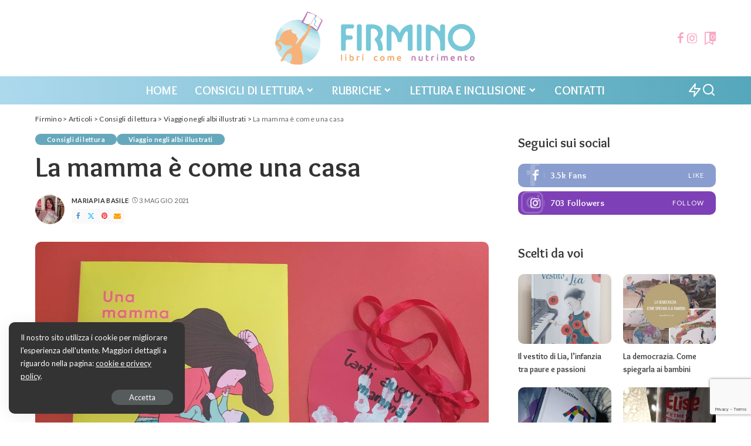

--- FILE ---
content_type: text/html; charset=UTF-8
request_url: https://firmino.net/la-mamma-e-come-una-casa/
body_size: 30882
content:
<!DOCTYPE html>
<html lang="it-IT">
<head>
    <meta charset="UTF-8">
    <meta http-equiv="X-UA-Compatible" content="IE=edge">
    <meta name="viewport" content="width=device-width, initial-scale=1">
    <link rel="profile" href="https://gmpg.org/xfn/11">
	<meta name='robots' content='index, follow, max-image-preview:large, max-snippet:-1, max-video-preview:-1' />

	<!-- This site is optimized with the Yoast SEO plugin v26.7 - https://yoast.com/wordpress/plugins/seo/ -->
	<title>La mamma è come una casa - Firmino</title>
	<meta name="description" content="Una mamma è come una casa, brevi istantanee di vita famigliare. Flash, attimi di vita vissuta soprattutto tra le mura domestiche." />
	<link rel="preconnect" href="https://fonts.gstatic.com" crossorigin><link rel="preload" as="style" onload="this.onload=null;this.rel='stylesheet'" href="https://fonts.googleapis.com/css?family=Overlock%3A700%7CLato%3A300%2C400%2C700%2C900%2C100italic%2C300italic%2C400italic%2C700italic%2C900italic%7CMontserrat%3A500%2C400%2C600%2C700%7CPoppins%3A400%2C400i%2C700%2C700i%7CQuicksand%3A400%2C500%2C600%2C700&amp;display=swap" crossorigin><noscript><link rel="stylesheet" href="https://fonts.googleapis.com/css?family=Overlock%3A700%7CLato%3A300%2C400%2C700%2C900%2C100italic%2C300italic%2C400italic%2C700italic%2C900italic%7CMontserrat%3A500%2C400%2C600%2C700%7CPoppins%3A400%2C400i%2C700%2C700i%7CQuicksand%3A400%2C500%2C600%2C700&amp;display=swap"></noscript><link rel="canonical" href="https://firmino.net/la-mamma-e-come-una-casa/" />
	<meta property="og:locale" content="it_IT" />
	<meta property="og:type" content="article" />
	<meta property="og:title" content="La mamma è come una casa - Firmino" />
	<meta property="og:description" content="Una mamma è come una casa, brevi istantanee di vita famigliare. Flash, attimi di vita vissuta soprattutto tra le mura domestiche." />
	<meta property="og:url" content="https://firmino.net/la-mamma-e-come-una-casa/" />
	<meta property="og:site_name" content="Firmino" />
	<meta property="article:publisher" content="https://www.facebook.com/mariapia.basile.3" />
	<meta property="article:author" content="https://www.facebook.com/mariapia.basile.3" />
	<meta property="article:published_time" content="2021-05-03T08:26:07+00:00" />
	<meta property="article:modified_time" content="2021-05-04T08:37:10+00:00" />
	<meta property="og:image" content="https://firmino.net/wp-content/uploads/2021/04/95118176_616609395596249_1354954584367300608_n.jpg" />
	<meta property="og:image:width" content="1236" />
	<meta property="og:image:height" content="879" />
	<meta property="og:image:type" content="image/jpeg" />
	<meta name="author" content="Mariapia Basile" />
	<meta name="twitter:card" content="summary_large_image" />
	<meta name="twitter:label1" content="Scritto da" />
	<meta name="twitter:data1" content="Mariapia Basile" />
	<meta name="twitter:label2" content="Tempo di lettura stimato" />
	<meta name="twitter:data2" content="5 minuti" />
	<script type="application/ld+json" class="yoast-schema-graph">{"@context":"https://schema.org","@graph":[{"@type":"Article","@id":"https://firmino.net/la-mamma-e-come-una-casa/#article","isPartOf":{"@id":"https://firmino.net/la-mamma-e-come-una-casa/"},"author":{"name":"Mariapia Basile","@id":"https://firmino.net/#/schema/person/326164089a90f915189220e974a1aa51"},"headline":"La mamma è come una casa","datePublished":"2021-05-03T08:26:07+00:00","dateModified":"2021-05-04T08:37:10+00:00","mainEntityOfPage":{"@id":"https://firmino.net/la-mamma-e-come-una-casa/"},"wordCount":681,"commentCount":0,"publisher":{"@id":"https://firmino.net/#/schema/person/326164089a90f915189220e974a1aa51"},"image":{"@id":"https://firmino.net/la-mamma-e-come-una-casa/#primaryimage"},"thumbnailUrl":"https://firmino.net/wp-content/uploads/2021/04/95118176_616609395596249_1354954584367300608_n.jpg","keywords":["adulti","Aurore Petit","Età dai 3 anni","festa della mamma","Genitorialità","mamma","maternità","papà","Topipittori"],"articleSection":["Consigli di lettura","Viaggio negli albi illustrati"],"inLanguage":"it-IT","potentialAction":[{"@type":"CommentAction","name":"Comment","target":["https://firmino.net/la-mamma-e-come-una-casa/#respond"]}]},{"@type":"WebPage","@id":"https://firmino.net/la-mamma-e-come-una-casa/","url":"https://firmino.net/la-mamma-e-come-una-casa/","name":"La mamma è come una casa - Firmino","isPartOf":{"@id":"https://firmino.net/#website"},"primaryImageOfPage":{"@id":"https://firmino.net/la-mamma-e-come-una-casa/#primaryimage"},"image":{"@id":"https://firmino.net/la-mamma-e-come-una-casa/#primaryimage"},"thumbnailUrl":"https://firmino.net/wp-content/uploads/2021/04/95118176_616609395596249_1354954584367300608_n.jpg","datePublished":"2021-05-03T08:26:07+00:00","dateModified":"2021-05-04T08:37:10+00:00","description":"Una mamma è come una casa, brevi istantanee di vita famigliare. Flash, attimi di vita vissuta soprattutto tra le mura domestiche.","breadcrumb":{"@id":"https://firmino.net/la-mamma-e-come-una-casa/#breadcrumb"},"inLanguage":"it-IT","potentialAction":[{"@type":"ReadAction","target":["https://firmino.net/la-mamma-e-come-una-casa/"]}]},{"@type":"ImageObject","inLanguage":"it-IT","@id":"https://firmino.net/la-mamma-e-come-una-casa/#primaryimage","url":"https://firmino.net/wp-content/uploads/2021/04/95118176_616609395596249_1354954584367300608_n.jpg","contentUrl":"https://firmino.net/wp-content/uploads/2021/04/95118176_616609395596249_1354954584367300608_n.jpg","width":1236,"height":879,"caption":"come una casa"},{"@type":"BreadcrumbList","@id":"https://firmino.net/la-mamma-e-come-una-casa/#breadcrumb","itemListElement":[{"@type":"ListItem","position":1,"name":"Home","item":"https://firmino.net/"},{"@type":"ListItem","position":2,"name":"Articoli","item":"https://firmino.net/blog/"},{"@type":"ListItem","position":3,"name":"La mamma è come una casa"}]},{"@type":"WebSite","@id":"https://firmino.net/#website","url":"https://firmino.net/","name":"Firmino","description":"Libri come nutrimento","publisher":{"@id":"https://firmino.net/#/schema/person/326164089a90f915189220e974a1aa51"},"potentialAction":[{"@type":"SearchAction","target":{"@type":"EntryPoint","urlTemplate":"https://firmino.net/?s={search_term_string}"},"query-input":{"@type":"PropertyValueSpecification","valueRequired":true,"valueName":"search_term_string"}}],"inLanguage":"it-IT"},{"@type":["Person","Organization"],"@id":"https://firmino.net/#/schema/person/326164089a90f915189220e974a1aa51","name":"Mariapia Basile","image":{"@type":"ImageObject","inLanguage":"it-IT","@id":"https://firmino.net/#/schema/person/image/","url":"https://firmino.net/wp-content/uploads/2020/08/355312064_10230567474561388_7839956542803435156_n-96x96.jpg","contentUrl":"https://firmino.net/wp-content/uploads/2020/08/355312064_10230567474561388_7839956542803435156_n-96x96.jpg","caption":"Mariapia Basile"},"logo":{"@id":"https://firmino.net/#/schema/person/image/"},"description":"Mariapia Basile è fondatrice di Firmino, un progetto che nasce con l'intento di promuovere l'educazione alla lettura, l'inclusione, l'accessibilità e di diffondere la pratica della lettura condivisa ad alta voce. Insegnante di sostegno nella scuola superiore di secondo grado, esperta di letteratura giovanile e in lettura ad alta voce realizza incontri e corsi rivolti a genitori, educatori, insegnanti.","sameAs":["https://www.facebook.com/mariapia.basile.3","https://www.linkedin.com/in/mariagiuseppina-basile-2517921a/"],"url":"https://firmino.net/author/m-basile/"}]}</script>
	<!-- / Yoast SEO plugin. -->


<link rel="alternate" type="application/rss+xml" title="Firmino &raquo; Feed" href="https://firmino.net/feed/" />
<link rel="alternate" type="application/rss+xml" title="Firmino &raquo; Feed dei commenti" href="https://firmino.net/comments/feed/" />
<link rel="alternate" type="application/rss+xml" title="Firmino &raquo; La mamma è come una casa Feed dei commenti" href="https://firmino.net/la-mamma-e-come-una-casa/feed/" />
<link rel="alternate" title="oEmbed (JSON)" type="application/json+oembed" href="https://firmino.net/wp-json/oembed/1.0/embed?url=https%3A%2F%2Ffirmino.net%2Fla-mamma-e-come-una-casa%2F" />
<link rel="alternate" title="oEmbed (XML)" type="text/xml+oembed" href="https://firmino.net/wp-json/oembed/1.0/embed?url=https%3A%2F%2Ffirmino.net%2Fla-mamma-e-come-una-casa%2F&#038;format=xml" />
			<link rel="pingback" href="https://firmino.net/xmlrpc.php"/>
		<script type="application/ld+json">{"@context":"https://schema.org","@type":"Organization","legalName":"Firmino","url":"https://firmino.net/","logo":"https://firmino.net/wp-content/uploads/2020/10/Big90-1.png","sameAs":["https://www.facebook.com/firminoblog/","https://www.instagram.com/firminolibri/"]}</script>
		<!-- This site uses the Google Analytics by MonsterInsights plugin v9.11.0 - Using Analytics tracking - https://www.monsterinsights.com/ -->
							<script src="//www.googletagmanager.com/gtag/js?id=G-ZV0YPY74FF"  data-cfasync="false" data-wpfc-render="false" async></script>
			<script data-cfasync="false" data-wpfc-render="false">
				var mi_version = '9.11.0';
				var mi_track_user = true;
				var mi_no_track_reason = '';
								var MonsterInsightsDefaultLocations = {"page_location":"https:\/\/firmino.net\/la-mamma-e-come-una-casa\/"};
								if ( typeof MonsterInsightsPrivacyGuardFilter === 'function' ) {
					var MonsterInsightsLocations = (typeof MonsterInsightsExcludeQuery === 'object') ? MonsterInsightsPrivacyGuardFilter( MonsterInsightsExcludeQuery ) : MonsterInsightsPrivacyGuardFilter( MonsterInsightsDefaultLocations );
				} else {
					var MonsterInsightsLocations = (typeof MonsterInsightsExcludeQuery === 'object') ? MonsterInsightsExcludeQuery : MonsterInsightsDefaultLocations;
				}

								var disableStrs = [
										'ga-disable-G-ZV0YPY74FF',
									];

				/* Function to detect opted out users */
				function __gtagTrackerIsOptedOut() {
					for (var index = 0; index < disableStrs.length; index++) {
						if (document.cookie.indexOf(disableStrs[index] + '=true') > -1) {
							return true;
						}
					}

					return false;
				}

				/* Disable tracking if the opt-out cookie exists. */
				if (__gtagTrackerIsOptedOut()) {
					for (var index = 0; index < disableStrs.length; index++) {
						window[disableStrs[index]] = true;
					}
				}

				/* Opt-out function */
				function __gtagTrackerOptout() {
					for (var index = 0; index < disableStrs.length; index++) {
						document.cookie = disableStrs[index] + '=true; expires=Thu, 31 Dec 2099 23:59:59 UTC; path=/';
						window[disableStrs[index]] = true;
					}
				}

				if ('undefined' === typeof gaOptout) {
					function gaOptout() {
						__gtagTrackerOptout();
					}
				}
								window.dataLayer = window.dataLayer || [];

				window.MonsterInsightsDualTracker = {
					helpers: {},
					trackers: {},
				};
				if (mi_track_user) {
					function __gtagDataLayer() {
						dataLayer.push(arguments);
					}

					function __gtagTracker(type, name, parameters) {
						if (!parameters) {
							parameters = {};
						}

						if (parameters.send_to) {
							__gtagDataLayer.apply(null, arguments);
							return;
						}

						if (type === 'event') {
														parameters.send_to = monsterinsights_frontend.v4_id;
							var hookName = name;
							if (typeof parameters['event_category'] !== 'undefined') {
								hookName = parameters['event_category'] + ':' + name;
							}

							if (typeof MonsterInsightsDualTracker.trackers[hookName] !== 'undefined') {
								MonsterInsightsDualTracker.trackers[hookName](parameters);
							} else {
								__gtagDataLayer('event', name, parameters);
							}
							
						} else {
							__gtagDataLayer.apply(null, arguments);
						}
					}

					__gtagTracker('js', new Date());
					__gtagTracker('set', {
						'developer_id.dZGIzZG': true,
											});
					if ( MonsterInsightsLocations.page_location ) {
						__gtagTracker('set', MonsterInsightsLocations);
					}
										__gtagTracker('config', 'G-ZV0YPY74FF', {"forceSSL":"true","link_attribution":"true"} );
										window.gtag = __gtagTracker;										(function () {
						/* https://developers.google.com/analytics/devguides/collection/analyticsjs/ */
						/* ga and __gaTracker compatibility shim. */
						var noopfn = function () {
							return null;
						};
						var newtracker = function () {
							return new Tracker();
						};
						var Tracker = function () {
							return null;
						};
						var p = Tracker.prototype;
						p.get = noopfn;
						p.set = noopfn;
						p.send = function () {
							var args = Array.prototype.slice.call(arguments);
							args.unshift('send');
							__gaTracker.apply(null, args);
						};
						var __gaTracker = function () {
							var len = arguments.length;
							if (len === 0) {
								return;
							}
							var f = arguments[len - 1];
							if (typeof f !== 'object' || f === null || typeof f.hitCallback !== 'function') {
								if ('send' === arguments[0]) {
									var hitConverted, hitObject = false, action;
									if ('event' === arguments[1]) {
										if ('undefined' !== typeof arguments[3]) {
											hitObject = {
												'eventAction': arguments[3],
												'eventCategory': arguments[2],
												'eventLabel': arguments[4],
												'value': arguments[5] ? arguments[5] : 1,
											}
										}
									}
									if ('pageview' === arguments[1]) {
										if ('undefined' !== typeof arguments[2]) {
											hitObject = {
												'eventAction': 'page_view',
												'page_path': arguments[2],
											}
										}
									}
									if (typeof arguments[2] === 'object') {
										hitObject = arguments[2];
									}
									if (typeof arguments[5] === 'object') {
										Object.assign(hitObject, arguments[5]);
									}
									if ('undefined' !== typeof arguments[1].hitType) {
										hitObject = arguments[1];
										if ('pageview' === hitObject.hitType) {
											hitObject.eventAction = 'page_view';
										}
									}
									if (hitObject) {
										action = 'timing' === arguments[1].hitType ? 'timing_complete' : hitObject.eventAction;
										hitConverted = mapArgs(hitObject);
										__gtagTracker('event', action, hitConverted);
									}
								}
								return;
							}

							function mapArgs(args) {
								var arg, hit = {};
								var gaMap = {
									'eventCategory': 'event_category',
									'eventAction': 'event_action',
									'eventLabel': 'event_label',
									'eventValue': 'event_value',
									'nonInteraction': 'non_interaction',
									'timingCategory': 'event_category',
									'timingVar': 'name',
									'timingValue': 'value',
									'timingLabel': 'event_label',
									'page': 'page_path',
									'location': 'page_location',
									'title': 'page_title',
									'referrer' : 'page_referrer',
								};
								for (arg in args) {
																		if (!(!args.hasOwnProperty(arg) || !gaMap.hasOwnProperty(arg))) {
										hit[gaMap[arg]] = args[arg];
									} else {
										hit[arg] = args[arg];
									}
								}
								return hit;
							}

							try {
								f.hitCallback();
							} catch (ex) {
							}
						};
						__gaTracker.create = newtracker;
						__gaTracker.getByName = newtracker;
						__gaTracker.getAll = function () {
							return [];
						};
						__gaTracker.remove = noopfn;
						__gaTracker.loaded = true;
						window['__gaTracker'] = __gaTracker;
					})();
									} else {
										console.log("");
					(function () {
						function __gtagTracker() {
							return null;
						}

						window['__gtagTracker'] = __gtagTracker;
						window['gtag'] = __gtagTracker;
					})();
									}
			</script>
							<!-- / Google Analytics by MonsterInsights -->
		<style id='wp-img-auto-sizes-contain-inline-css'>
img:is([sizes=auto i],[sizes^="auto," i]){contain-intrinsic-size:3000px 1500px}
/*# sourceURL=wp-img-auto-sizes-contain-inline-css */
</style>
<style id='wp-emoji-styles-inline-css'>

	img.wp-smiley, img.emoji {
		display: inline !important;
		border: none !important;
		box-shadow: none !important;
		height: 1em !important;
		width: 1em !important;
		margin: 0 0.07em !important;
		vertical-align: -0.1em !important;
		background: none !important;
		padding: 0 !important;
	}
/*# sourceURL=wp-emoji-styles-inline-css */
</style>
<link rel='stylesheet' id='wp-block-library-css' href='https://firmino.net/wp-includes/css/dist/block-library/style.min.css?ver=6.9' media='all' />
<style id='classic-theme-styles-inline-css'>
/*! This file is auto-generated */
.wp-block-button__link{color:#fff;background-color:#32373c;border-radius:9999px;box-shadow:none;text-decoration:none;padding:calc(.667em + 2px) calc(1.333em + 2px);font-size:1.125em}.wp-block-file__button{background:#32373c;color:#fff;text-decoration:none}
/*# sourceURL=/wp-includes/css/classic-themes.min.css */
</style>
<link rel='stylesheet' id='mpp_gutenberg-css' href='https://firmino.net/wp-content/plugins/metronet-profile-picture/dist/blocks.style.build.css?ver=2.6.3' media='all' />
<style id='global-styles-inline-css'>
:root{--wp--preset--aspect-ratio--square: 1;--wp--preset--aspect-ratio--4-3: 4/3;--wp--preset--aspect-ratio--3-4: 3/4;--wp--preset--aspect-ratio--3-2: 3/2;--wp--preset--aspect-ratio--2-3: 2/3;--wp--preset--aspect-ratio--16-9: 16/9;--wp--preset--aspect-ratio--9-16: 9/16;--wp--preset--color--black: #000000;--wp--preset--color--cyan-bluish-gray: #abb8c3;--wp--preset--color--white: #ffffff;--wp--preset--color--pale-pink: #f78da7;--wp--preset--color--vivid-red: #cf2e2e;--wp--preset--color--luminous-vivid-orange: #ff6900;--wp--preset--color--luminous-vivid-amber: #fcb900;--wp--preset--color--light-green-cyan: #7bdcb5;--wp--preset--color--vivid-green-cyan: #00d084;--wp--preset--color--pale-cyan-blue: #8ed1fc;--wp--preset--color--vivid-cyan-blue: #0693e3;--wp--preset--color--vivid-purple: #9b51e0;--wp--preset--gradient--vivid-cyan-blue-to-vivid-purple: linear-gradient(135deg,rgb(6,147,227) 0%,rgb(155,81,224) 100%);--wp--preset--gradient--light-green-cyan-to-vivid-green-cyan: linear-gradient(135deg,rgb(122,220,180) 0%,rgb(0,208,130) 100%);--wp--preset--gradient--luminous-vivid-amber-to-luminous-vivid-orange: linear-gradient(135deg,rgb(252,185,0) 0%,rgb(255,105,0) 100%);--wp--preset--gradient--luminous-vivid-orange-to-vivid-red: linear-gradient(135deg,rgb(255,105,0) 0%,rgb(207,46,46) 100%);--wp--preset--gradient--very-light-gray-to-cyan-bluish-gray: linear-gradient(135deg,rgb(238,238,238) 0%,rgb(169,184,195) 100%);--wp--preset--gradient--cool-to-warm-spectrum: linear-gradient(135deg,rgb(74,234,220) 0%,rgb(151,120,209) 20%,rgb(207,42,186) 40%,rgb(238,44,130) 60%,rgb(251,105,98) 80%,rgb(254,248,76) 100%);--wp--preset--gradient--blush-light-purple: linear-gradient(135deg,rgb(255,206,236) 0%,rgb(152,150,240) 100%);--wp--preset--gradient--blush-bordeaux: linear-gradient(135deg,rgb(254,205,165) 0%,rgb(254,45,45) 50%,rgb(107,0,62) 100%);--wp--preset--gradient--luminous-dusk: linear-gradient(135deg,rgb(255,203,112) 0%,rgb(199,81,192) 50%,rgb(65,88,208) 100%);--wp--preset--gradient--pale-ocean: linear-gradient(135deg,rgb(255,245,203) 0%,rgb(182,227,212) 50%,rgb(51,167,181) 100%);--wp--preset--gradient--electric-grass: linear-gradient(135deg,rgb(202,248,128) 0%,rgb(113,206,126) 100%);--wp--preset--gradient--midnight: linear-gradient(135deg,rgb(2,3,129) 0%,rgb(40,116,252) 100%);--wp--preset--font-size--small: 13px;--wp--preset--font-size--medium: 20px;--wp--preset--font-size--large: 36px;--wp--preset--font-size--x-large: 42px;--wp--preset--spacing--20: 0.44rem;--wp--preset--spacing--30: 0.67rem;--wp--preset--spacing--40: 1rem;--wp--preset--spacing--50: 1.5rem;--wp--preset--spacing--60: 2.25rem;--wp--preset--spacing--70: 3.38rem;--wp--preset--spacing--80: 5.06rem;--wp--preset--shadow--natural: 6px 6px 9px rgba(0, 0, 0, 0.2);--wp--preset--shadow--deep: 12px 12px 50px rgba(0, 0, 0, 0.4);--wp--preset--shadow--sharp: 6px 6px 0px rgba(0, 0, 0, 0.2);--wp--preset--shadow--outlined: 6px 6px 0px -3px rgb(255, 255, 255), 6px 6px rgb(0, 0, 0);--wp--preset--shadow--crisp: 6px 6px 0px rgb(0, 0, 0);}:where(.is-layout-flex){gap: 0.5em;}:where(.is-layout-grid){gap: 0.5em;}body .is-layout-flex{display: flex;}.is-layout-flex{flex-wrap: wrap;align-items: center;}.is-layout-flex > :is(*, div){margin: 0;}body .is-layout-grid{display: grid;}.is-layout-grid > :is(*, div){margin: 0;}:where(.wp-block-columns.is-layout-flex){gap: 2em;}:where(.wp-block-columns.is-layout-grid){gap: 2em;}:where(.wp-block-post-template.is-layout-flex){gap: 1.25em;}:where(.wp-block-post-template.is-layout-grid){gap: 1.25em;}.has-black-color{color: var(--wp--preset--color--black) !important;}.has-cyan-bluish-gray-color{color: var(--wp--preset--color--cyan-bluish-gray) !important;}.has-white-color{color: var(--wp--preset--color--white) !important;}.has-pale-pink-color{color: var(--wp--preset--color--pale-pink) !important;}.has-vivid-red-color{color: var(--wp--preset--color--vivid-red) !important;}.has-luminous-vivid-orange-color{color: var(--wp--preset--color--luminous-vivid-orange) !important;}.has-luminous-vivid-amber-color{color: var(--wp--preset--color--luminous-vivid-amber) !important;}.has-light-green-cyan-color{color: var(--wp--preset--color--light-green-cyan) !important;}.has-vivid-green-cyan-color{color: var(--wp--preset--color--vivid-green-cyan) !important;}.has-pale-cyan-blue-color{color: var(--wp--preset--color--pale-cyan-blue) !important;}.has-vivid-cyan-blue-color{color: var(--wp--preset--color--vivid-cyan-blue) !important;}.has-vivid-purple-color{color: var(--wp--preset--color--vivid-purple) !important;}.has-black-background-color{background-color: var(--wp--preset--color--black) !important;}.has-cyan-bluish-gray-background-color{background-color: var(--wp--preset--color--cyan-bluish-gray) !important;}.has-white-background-color{background-color: var(--wp--preset--color--white) !important;}.has-pale-pink-background-color{background-color: var(--wp--preset--color--pale-pink) !important;}.has-vivid-red-background-color{background-color: var(--wp--preset--color--vivid-red) !important;}.has-luminous-vivid-orange-background-color{background-color: var(--wp--preset--color--luminous-vivid-orange) !important;}.has-luminous-vivid-amber-background-color{background-color: var(--wp--preset--color--luminous-vivid-amber) !important;}.has-light-green-cyan-background-color{background-color: var(--wp--preset--color--light-green-cyan) !important;}.has-vivid-green-cyan-background-color{background-color: var(--wp--preset--color--vivid-green-cyan) !important;}.has-pale-cyan-blue-background-color{background-color: var(--wp--preset--color--pale-cyan-blue) !important;}.has-vivid-cyan-blue-background-color{background-color: var(--wp--preset--color--vivid-cyan-blue) !important;}.has-vivid-purple-background-color{background-color: var(--wp--preset--color--vivid-purple) !important;}.has-black-border-color{border-color: var(--wp--preset--color--black) !important;}.has-cyan-bluish-gray-border-color{border-color: var(--wp--preset--color--cyan-bluish-gray) !important;}.has-white-border-color{border-color: var(--wp--preset--color--white) !important;}.has-pale-pink-border-color{border-color: var(--wp--preset--color--pale-pink) !important;}.has-vivid-red-border-color{border-color: var(--wp--preset--color--vivid-red) !important;}.has-luminous-vivid-orange-border-color{border-color: var(--wp--preset--color--luminous-vivid-orange) !important;}.has-luminous-vivid-amber-border-color{border-color: var(--wp--preset--color--luminous-vivid-amber) !important;}.has-light-green-cyan-border-color{border-color: var(--wp--preset--color--light-green-cyan) !important;}.has-vivid-green-cyan-border-color{border-color: var(--wp--preset--color--vivid-green-cyan) !important;}.has-pale-cyan-blue-border-color{border-color: var(--wp--preset--color--pale-cyan-blue) !important;}.has-vivid-cyan-blue-border-color{border-color: var(--wp--preset--color--vivid-cyan-blue) !important;}.has-vivid-purple-border-color{border-color: var(--wp--preset--color--vivid-purple) !important;}.has-vivid-cyan-blue-to-vivid-purple-gradient-background{background: var(--wp--preset--gradient--vivid-cyan-blue-to-vivid-purple) !important;}.has-light-green-cyan-to-vivid-green-cyan-gradient-background{background: var(--wp--preset--gradient--light-green-cyan-to-vivid-green-cyan) !important;}.has-luminous-vivid-amber-to-luminous-vivid-orange-gradient-background{background: var(--wp--preset--gradient--luminous-vivid-amber-to-luminous-vivid-orange) !important;}.has-luminous-vivid-orange-to-vivid-red-gradient-background{background: var(--wp--preset--gradient--luminous-vivid-orange-to-vivid-red) !important;}.has-very-light-gray-to-cyan-bluish-gray-gradient-background{background: var(--wp--preset--gradient--very-light-gray-to-cyan-bluish-gray) !important;}.has-cool-to-warm-spectrum-gradient-background{background: var(--wp--preset--gradient--cool-to-warm-spectrum) !important;}.has-blush-light-purple-gradient-background{background: var(--wp--preset--gradient--blush-light-purple) !important;}.has-blush-bordeaux-gradient-background{background: var(--wp--preset--gradient--blush-bordeaux) !important;}.has-luminous-dusk-gradient-background{background: var(--wp--preset--gradient--luminous-dusk) !important;}.has-pale-ocean-gradient-background{background: var(--wp--preset--gradient--pale-ocean) !important;}.has-electric-grass-gradient-background{background: var(--wp--preset--gradient--electric-grass) !important;}.has-midnight-gradient-background{background: var(--wp--preset--gradient--midnight) !important;}.has-small-font-size{font-size: var(--wp--preset--font-size--small) !important;}.has-medium-font-size{font-size: var(--wp--preset--font-size--medium) !important;}.has-large-font-size{font-size: var(--wp--preset--font-size--large) !important;}.has-x-large-font-size{font-size: var(--wp--preset--font-size--x-large) !important;}
:where(.wp-block-post-template.is-layout-flex){gap: 1.25em;}:where(.wp-block-post-template.is-layout-grid){gap: 1.25em;}
:where(.wp-block-term-template.is-layout-flex){gap: 1.25em;}:where(.wp-block-term-template.is-layout-grid){gap: 1.25em;}
:where(.wp-block-columns.is-layout-flex){gap: 2em;}:where(.wp-block-columns.is-layout-grid){gap: 2em;}
:root :where(.wp-block-pullquote){font-size: 1.5em;line-height: 1.6;}
/*# sourceURL=global-styles-inline-css */
</style>
<link rel='stylesheet' id='contact-form-7-css' href='https://firmino.net/wp-content/plugins/contact-form-7/includes/css/styles.css?ver=6.1.4' media='all' />
<link rel='stylesheet' id='pixwell-elements-css' href='https://firmino.net/wp-content/plugins/pixwell-core/lib/pixwell-elements/public/style.css?ver=1.0' media='all' />

<link rel='stylesheet' id='pixwell-main-css' href='https://firmino.net/wp-content/themes/pixwell/assets/css/main.css?ver=11.6' media='all' />
<style id='pixwell-main-inline-css'>
html {font-family:Lato,Arial, Helvetica, sans-serif;font-weight:400;text-transform:none;font-size:17px;}h1, .h1 {font-family:Overlock;font-weight:700;}h2, .h2 {font-family:Overlock;font-weight:700;}h3, .h3 {font-family:Overlock;font-weight:700;}h4, .h4 {font-family:Overlock;font-weight:700;}h5, .h5 {font-family:Overlock;font-weight:700;}h6, .h6 {font-family:Overlock;font-weight:700;}.single-tagline h6 {}.p-wrap .entry-summary, .twitter-content.entry-summary, .author-description, .rssSummary, .rb-sdesc {font-family:Lato;font-weight:400;}.p-cat-info {font-family:Lato;font-weight:700;}.p-meta-info, .wp-block-latest-posts__post-date {font-family:Lato;font-weight:400;text-transform:uppercase;}.meta-info-author.meta-info-el {font-family:Lato;font-weight:700;text-transform:uppercase;}.breadcrumb {font-family:Lato;font-weight:400;font-size:12px;}.footer-menu-inner {}.topbar-wrap {}.topbar-menu-wrap {}.main-menu > li > a, .off-canvas-menu > li > a {font-family:Overlock;font-weight:700;text-transform:uppercase;font-size:20px;}.main-menu .sub-menu:not(.sub-mega), .off-canvas-menu .sub-menu {font-family:Overlock;font-weight:700;font-size:16px;}.is-logo-text .logo-title {}.block-title, .block-header .block-title {font-family:Overlock;font-weight:700;}.ajax-quick-filter, .block-view-more {font-family:Lato;font-weight:700;text-transform:capitalize;font-size:14px;}.widget-title, .widget .widget-title {font-family:Overlock;font-weight:700;font-size:22px;}body .widget.widget_nav_menu .menu-item {font-family:Lato;font-weight:400;text-transform:uppercase;font-size:12px;}body.boxed {background-color : #fafafa;background-repeat : no-repeat;background-size : cover;background-attachment : fixed;background-position : center center;}.header-6 .banner-wrap {}.footer-wrap:before {background-repeat : no-repeat;background-size : cover;background-image : url(https://firmino.net/wp-content/uploads/2019/10/bg-footer.png);background-attachment : scroll;background-position : center top;; content: ""; position: absolute; left: 0; top: 0; width: 100%; height: 100%;}.header-9 .banner-wrap { }.topline-wrap {height: 2px}.navbar-inner {min-height: 48px;}.navbar-inner .logo-wrap img {max-height: 48px;}.main-menu > li > a {height: 48px;}.navbar-wrap:not(.transparent-navbar-wrap), #mobile-sticky-nav, #amp-navbar {background-color: #add9ed;background-image: linear-gradient(90deg, #add9ed, #55a7bb);}[data-theme="dark"] .navbar-wrap:not(.transparent-navbar-wrap) {background-color: unset; background-image: unset;}.navbar-border-holder { border: none }.navbar-wrap:not(.transparent-navbar-wrap), #mobile-sticky-nav, #amp-navbar {color: #ffffff;}.fw-mega-cat.is-dark-text, .transparent-navbar-wrap .fw-mega-cat.is-dark-text .entry-title { color: #333; }.header-wrap .navbar-wrap:not(.transparent-navbar-wrap) .cart-counter, .header-wrap:not(.header-float) .navbar-wrap .rb-counter,.header-float .section-sticky .rb-counter {background-color: #ffffff;}.header-5 .btn-toggle-wrap, .header-5 .section-sticky .logo-wrap,.header-5 .main-menu > li > a, .header-5 .navbar-right {color: #ffffff;}.navbar-wrap .navbar-social a:hover {color: #ffffff;opacity: .7; }.header-wrap .navbar-wrap:not(.transparent-navbar-wrap) .rb-counter,.header-wrap:not(.header-float) .navbar-wrap .rb-counter { color: #add9ed; }.main-menu {--subnav-bg-from: #66a8bb;--subnav-bg-to: #66a8bb;}.main-menu .sub-menu:not(.mega-category) { color: #ffffff;}.main-menu > li.menu-item-has-children > .sub-menu:before {display: none;}[data-theme="dark"] .main-menu  {}[data-theme="dark"] .main-menu > li.menu-item-has-children > .sub-menu:before {}.mobile-nav-inner {}.off-canvas-header { background-image: url("https://firmino.net/wp-content/uploads/2019/12/linfodumping.jpeg")}.off-canvas-wrap, .amp-canvas-wrap { background-color: #476b77 !important; }a.off-canvas-logo img { max-height: 90px; }.navbar-border-holder {border-width: 2px; }.header-3 .banner-left, .header-3 .banner-right { color: #f9a9c6 ;}.header-3 .banner-right .rb-counter { background-color: #f9a9c6 ;}:root {--g-color: #66a8bb}.tipsy, .additional-meta, .sponsor-label, .sponsor-link, .entry-footer .tag-label,.box-nav .nav-label, .left-article-label, .share-label, .rss-date,.wp-block-latest-posts__post-date, .wp-block-latest-comments__comment-date,.image-caption, .wp-caption-text, .gallery-caption, .entry-content .wp-block-audio figcaption,.entry-content .wp-block-video figcaption, .entry-content .wp-block-image figcaption,.entry-content .wp-block-gallery .blocks-gallery-image figcaption,.entry-content .wp-block-gallery .blocks-gallery-item figcaption,.subscribe-content .desc, .follower-el .right-el, .author-job, .comment-metadata{ font-family: Lato; }.tipsy, .additional-meta, .sponsor-label, .entry-footer .tag-label,.box-nav .nav-label, .left-article-label, .share-label, .rss-date,.wp-block-latest-posts__post-date, .wp-block-latest-comments__comment-date,.image-caption, .wp-caption-text, .gallery-caption, .entry-content .wp-block-audio figcaption,.entry-content .wp-block-video figcaption, .entry-content .wp-block-image figcaption,.entry-content .wp-block-gallery .blocks-gallery-image figcaption,.entry-content .wp-block-gallery .blocks-gallery-item figcaption,.subscribe-content .desc, .follower-el .right-el, .author-job, .comment-metadata{ font-weight: 400; }.tipsy, .additional-meta, .sponsor-label, .entry-footer .tag-label,.box-nav .nav-label, .left-article-label, .share-label, .rss-date,.wp-block-latest-posts__post-date, .wp-block-latest-comments__comment-date,.image-caption, .wp-caption-text, .gallery-caption, .entry-content .wp-block-audio figcaption,.entry-content .wp-block-video figcaption, .entry-content .wp-block-image figcaption,.entry-content .wp-block-gallery .blocks-gallery-image figcaption,.entry-content .wp-block-gallery .blocks-gallery-item figcaption,.subscribe-content .desc, .follower-el .right-el, .author-job, .comment-metadata{ text-transform: uppercase; }.sponsor-link{ font-family: Lato; }.sponsor-link{ font-weight: 700; }.sponsor-link{ text-transform: uppercase; }.entry-footer a, .tagcloud a, .entry-footer .source, .entry-footer .via-el{ font-family: Lato; }.entry-footer a, .tagcloud a, .entry-footer .source, .entry-footer .via-el{ font-weight: 700; }.p-link, .rb-cookie .cookie-accept, a.comment-reply-link, .comment-list .comment-reply-title small a,.banner-btn a, .headerstrip-btn a, input[type="submit"], button, .pagination-wrap, .cta-btn, .rb-btn{ font-family: Lato; }.p-link, .rb-cookie .cookie-accept, a.comment-reply-link, .comment-list .comment-reply-title small a,.banner-btn a, .headerstrip-btn a, input[type="submit"], button, .pagination-wrap, .cta-btn, .rb-btn{ font-weight: 400; }.p-link, .rb-cookie .cookie-accept, a.comment-reply-link, .comment-list .comment-reply-title small a,.banner-btn a, .headerstrip-btn a, input[type="submit"], button, .pagination-wrap, .rb-btn{ font-size: 13px; }select, textarea, input[type="text"], input[type="tel"], input[type="email"], input[type="url"],input[type="search"], input[type="number"]{ font-family: Lato; }select, input[type="text"], input[type="tel"], input[type="email"], input[type="url"],input[type="search"], input[type="number"]{ font-size: 13px; }textarea{ font-size: 13px !important; }select, textarea, input[type="text"], input[type="tel"], input[type="email"], input[type="url"],input[type="search"], input[type="number"]{ font-weight: 400; }.widget_recent_comments .recentcomments > a:last-child,.wp-block-latest-comments__comment-link, .wp-block-latest-posts__list a,.widget_recent_entries li, .wp-block-quote *:not(cite), blockquote *:not(cite), .widget_rss li,.wp-block-latest-posts li, .wp-block-latest-comments__comment-link{ font-family: Overlock; }.widget_recent_comments .recentcomments > a:last-child,.wp-block-latest-comments__comment-link, .wp-block-latest-posts__list a,.widget_recent_entries li, .wp-block-quote *:not(cite), blockquote *:not(cite), .widget_rss li,.wp-block-latest-posts li, .wp-block-latest-comments__comment-link{ font-weight: 700; } .widget_pages .page_item, .widget_meta li,.widget_categories .cat-item, .widget_archive li, .widget.widget_nav_menu .menu-item,.wp-block-archives-list li, .wp-block-categories-list li{ font-family: Overlock; }.widget_pages .page_item, .widget_meta li,.widget_categories .cat-item, .widget_archive li, .widget.widget_nav_menu .menu-item,.wp-block-archives-list li, .wp-block-categories-list li{ font-size: 16px; }.widget_pages .page_item, .widget_meta li,.widget_categories .cat-item, .widget_archive li, .widget.widget_nav_menu .menu-item,.wp-block-archives-list li, .wp-block-categories-list li{ font-weight: 700; }@media only screen and (max-width: 767px) {.entry-content { font-size: .90rem; }.p-wrap .entry-summary, .twitter-content.entry-summary, .element-desc, .subscribe-description, .rb-sdecs,.copyright-inner > *, .summary-content, .pros-cons-wrap ul li,.gallery-popup-content .image-popup-description > *{ font-size: .76rem; }}h1, .h1, h1.single-title {font-size: 48px; }h2, .h2 {font-size: 27px; }h3, .h3 {font-size: 24px; }@media only screen and (max-width: 1024px) {h1, .h1, h1.single-title {font-size: 34px; }h2, .h2 {font-size: 24px; }h3, .h3 {font-size: 20px; }}@media only screen and (max-width: 991px) {h1, .h1, h1.single-title {font-size: 34px; }h2, .h2 {font-size: 24px; }h3, .h3 {font-size: 20px; }}@media only screen and (max-width: 767px) {h1, .h1, h1.single-title {font-size: 26px; }h2, .h2 {font-size: 20px; }h3, .h3 {font-size: 18px; }h4, .h4 {font-size: 15px; }h5, .h5 {font-size: 15px; }h6, .h6 {font-size: 15px; }}
/*# sourceURL=pixwell-main-inline-css */
</style>
<link rel='stylesheet' id='pixwell-style-css' href='https://firmino.net/wp-content/themes/pixwell/style.css?ver=11.6' media='all' />
<link rel='stylesheet' id='__EPYT__style-css' href='https://firmino.net/wp-content/plugins/youtube-embed-plus/styles/ytprefs.min.css?ver=14.2.3.3' media='all' />
<style id='__EPYT__style-inline-css'>

                .epyt-gallery-thumb {
                        width: 33.333%;
                }
                
/*# sourceURL=__EPYT__style-inline-css */
</style>
<script src="https://firmino.net/wp-includes/js/jquery/jquery.min.js?ver=3.7.1" id="jquery-core-js"></script>
<script src="https://firmino.net/wp-includes/js/jquery/jquery-migrate.min.js?ver=3.4.1" id="jquery-migrate-js"></script>
<script src="https://firmino.net/wp-content/plugins/google-analytics-for-wordpress/assets/js/frontend-gtag.min.js?ver=9.11.0" id="monsterinsights-frontend-script-js" async data-wp-strategy="async"></script>
<script data-cfasync="false" data-wpfc-render="false" id='monsterinsights-frontend-script-js-extra'>var monsterinsights_frontend = {"js_events_tracking":"true","download_extensions":"doc,pdf,ppt,zip,xls,docx,pptx,xlsx","inbound_paths":"[{\"path\":\"\\\/go\\\/\",\"label\":\"affiliate\"},{\"path\":\"\\\/recommend\\\/\",\"label\":\"affiliate\"}]","home_url":"https:\/\/firmino.net","hash_tracking":"false","v4_id":"G-ZV0YPY74FF"};</script>
<script id="__ytprefs__-js-extra">
var _EPYT_ = {"ajaxurl":"https://firmino.net/wp-admin/admin-ajax.php","security":"2cdcc5acac","gallery_scrolloffset":"20","eppathtoscripts":"https://firmino.net/wp-content/plugins/youtube-embed-plus/scripts/","eppath":"https://firmino.net/wp-content/plugins/youtube-embed-plus/","epresponsiveselector":"[\"iframe.__youtube_prefs_widget__\"]","epdovol":"1","version":"14.2.3.3","evselector":"iframe.__youtube_prefs__[src], iframe[src*=\"youtube.com/embed/\"], iframe[src*=\"youtube-nocookie.com/embed/\"]","ajax_compat":"","maxres_facade":"eager","ytapi_load":"light","pause_others":"","stopMobileBuffer":"1","facade_mode":"","not_live_on_channel":""};
//# sourceURL=__ytprefs__-js-extra
</script>
<script src="https://firmino.net/wp-content/plugins/youtube-embed-plus/scripts/ytprefs.min.js?ver=14.2.3.3" id="__ytprefs__-js"></script>
<link rel="preload" href="https://firmino.net/wp-content/themes/pixwell/assets/fonts/ruby-icon.woff2?v=10.7" as="font" type="font/woff2" crossorigin="anonymous"><link rel="https://api.w.org/" href="https://firmino.net/wp-json/" /><link rel="alternate" title="JSON" type="application/json" href="https://firmino.net/wp-json/wp/v2/posts/5613" /><link rel="EditURI" type="application/rsd+xml" title="RSD" href="https://firmino.net/xmlrpc.php?rsd" />
<meta name="generator" content="WordPress 6.9" />
<link rel='shortlink' href='https://firmino.net/?p=5613' />
<script type="application/ld+json">{"@context":"https://schema.org","@type":"WebSite","@id":"https://firmino.net/#website","url":"https://firmino.net/","name":"Firmino","potentialAction":{"@type":"SearchAction","target":"https://firmino.net/?s={search_term_string}","query-input":"required name=search_term_string"}}</script>
<meta name="generator" content="Elementor 3.33.6; features: additional_custom_breakpoints; settings: css_print_method-external, google_font-enabled, font_display-swap">

<!-- Meta Pixel Code -->
<script type='text/javascript'>
!function(f,b,e,v,n,t,s){if(f.fbq)return;n=f.fbq=function(){n.callMethod?
n.callMethod.apply(n,arguments):n.queue.push(arguments)};if(!f._fbq)f._fbq=n;
n.push=n;n.loaded=!0;n.version='2.0';n.queue=[];t=b.createElement(e);t.async=!0;
t.src=v;s=b.getElementsByTagName(e)[0];s.parentNode.insertBefore(t,s)}(window,
document,'script','https://connect.facebook.net/en_US/fbevents.js');
</script>
<!-- End Meta Pixel Code -->
<script type='text/javascript'>var url = window.location.origin + '?ob=open-bridge';
            fbq('set', 'openbridge', '869071503871038', url);
fbq('init', '869071503871038', {}, {
    "agent": "wordpress-6.9-4.1.5"
})</script><script type='text/javascript'>
    fbq('track', 'PageView', []);
  </script>			<style>
				.e-con.e-parent:nth-of-type(n+4):not(.e-lazyloaded):not(.e-no-lazyload),
				.e-con.e-parent:nth-of-type(n+4):not(.e-lazyloaded):not(.e-no-lazyload) * {
					background-image: none !important;
				}
				@media screen and (max-height: 1024px) {
					.e-con.e-parent:nth-of-type(n+3):not(.e-lazyloaded):not(.e-no-lazyload),
					.e-con.e-parent:nth-of-type(n+3):not(.e-lazyloaded):not(.e-no-lazyload) * {
						background-image: none !important;
					}
				}
				@media screen and (max-height: 640px) {
					.e-con.e-parent:nth-of-type(n+2):not(.e-lazyloaded):not(.e-no-lazyload),
					.e-con.e-parent:nth-of-type(n+2):not(.e-lazyloaded):not(.e-no-lazyload) * {
						background-image: none !important;
					}
				}
			</style>
			<script type="application/ld+json">{"@context":"http://schema.org","@type":"BreadcrumbList","itemListElement":[{"@type":"ListItem","position":5,"item":{"@id":"https://firmino.net/la-mamma-e-come-una-casa/","name":"La mamma è come una casa"}},{"@type":"ListItem","position":4,"item":{"@id":"https://firmino.net/category/consigli-lettura/viaggio-negli-albi-illustrati/","name":"Viaggio negli albi illustrati"}},{"@type":"ListItem","position":3,"item":{"@id":"https://firmino.net/category/consigli-lettura/","name":"Consigli di lettura"}},{"@type":"ListItem","position":2,"item":{"@id":"https://firmino.net/blog/","name":"Articoli"}},{"@type":"ListItem","position":1,"item":{"@id":"https://firmino.net","name":"Firmino"}}]}</script>
<link rel="icon" href="https://firmino.net/wp-content/uploads/2020/08/cropped-Favicon512-32x32.png" sizes="32x32" />
<link rel="icon" href="https://firmino.net/wp-content/uploads/2020/08/cropped-Favicon512-192x192.png" sizes="192x192" />
<link rel="apple-touch-icon" href="https://firmino.net/wp-content/uploads/2020/08/cropped-Favicon512-180x180.png" />
<meta name="msapplication-TileImage" content="https://firmino.net/wp-content/uploads/2020/08/cropped-Favicon512-270x270.png" />
		<style id="wp-custom-css">
			
/*
blockquote {
	text-align: center;
}

cite {
	text-transform: uppercase;
}

.wp-block-pullquote.is-style-solid-color blockquote p {
    font-size: 20px;
}
*/		</style>
		</head>
<body class="wp-singular post-template-default single single-post postid-5613 single-format-standard wp-embed-responsive wp-theme-pixwell elementor-default elementor-kit-5214 is-single-1 sticky-nav off-canvas-light is-tooltips is-backtop block-header-1 w-header-1 cat-icon-round ele-round feat-round is-parallax-feat is-fmask mh-p-excerpt" data-theme="default">

<!-- Meta Pixel Code -->
<noscript>
<img height="1" width="1" style="display:none" alt="fbpx"
src="https://www.facebook.com/tr?id=869071503871038&ev=PageView&noscript=1" />
</noscript>
<!-- End Meta Pixel Code -->
<div id="site" class="site">
			<aside id="off-canvas-section" class="off-canvas-wrap dark-style is-hidden">
			<div class="close-panel-wrap tooltips-n">
				<a href="#" id="off-canvas-close-btn" aria-label="Close Panel"><i class="btn-close"></i></a>
			</div>
			<div class="off-canvas-holder">
									<div class="off-canvas-header is-light-text">
						<div class="header-inner">
															<a href="https://firmino.net/" class="off-canvas-logo">
									<img loading="lazy" loading="lazy" decoding="async" src="https://firmino.net/wp-content/uploads/2020/08/Light180.png" alt="Firmino" height="180" width="657" loading="lazy" decoding="async">
								</a>
															<div class="off-canvas-subscribe btn-wrap">
									<a href="#" rel="noopener nofollow" class="subscribe-link" title="Sign Up"><i class="rbi rbi-paperplane"></i><span>Sign Up</span></a>
								</div>
														<aside class="inner-bottom">
																	<div class="off-canvas-social">
										<a class="social-link-facebook" title="Facebook" aria-label="Facebook" href="https://www.facebook.com/firminoblog/" target="_blank" rel="noopener nofollow"><i class="rbi rbi-facebook" aria-hidden="true"></i></a><a class="social-link-instagram" title="Instagram" aria-label="Instagram" href="https://www.instagram.com/firminolibri/" target="_blank" rel="noopener nofollow"><i class="rbi rbi-instagram" aria-hidden="true"></i></a>									</div>
																	<div class="inner-bottom-right">
										<aside class="bookmark-section">
	<a class="bookmark-link" href="https://firmino.net/preferiti/" title="Bookmarks" aria-label="Bookmarks">
		<span class="bookmark-icon"><i class="rbi rbi-bookmark-o"></i><span class="bookmark-counter rb-counter">0</span></span>
	</a>
</aside>									</div>
															</aside>
						</div>
					</div>
								<div class="off-canvas-inner is-light-text">
					<div id="off-canvas-nav" class="off-canvas-nav">
						<ul id="off-canvas-menu" class="off-canvas-menu rb-menu is-clicked"><li id="menu-item-3847" class="menu-item menu-item-type-post_type menu-item-object-page menu-item-home menu-item-3847"><a href="https://firmino.net/"><span>Home</span></a></li>
<li id="menu-item-3851" class="menu-item menu-item-type-taxonomy menu-item-object-category current-post-ancestor current-menu-parent current-post-parent menu-item-has-children menu-item-3851"><a href="https://firmino.net/category/consigli-lettura/"><span>Consigli di lettura</span></a>
<ul class="sub-menu">
	<li id="menu-item-3852" class="menu-item menu-item-type-taxonomy menu-item-object-category menu-item-3852"><a href="https://firmino.net/category/consigli-lettura/allenamenti-di-gusto/"><span>Allenamenti di gusto</span></a></li>
	<li id="menu-item-3853" class="menu-item menu-item-type-taxonomy menu-item-object-category current-post-ancestor current-menu-parent current-post-parent menu-item-3853"><a href="https://firmino.net/category/consigli-lettura/viaggio-negli-albi-illustrati/"><span>Viaggio negli albi illustrati</span></a></li>
	<li id="menu-item-4399" class="menu-item menu-item-type-taxonomy menu-item-object-category menu-item-4399"><a href="https://firmino.net/category/consigli-lettura/nel-mondo-dei-balloon/"><span>Nel mondo dei balloon</span></a></li>
	<li id="menu-item-5540" class="menu-item menu-item-type-taxonomy menu-item-object-category menu-item-5540"><a href="https://firmino.net/category/consigli-lettura/libri-per-i-piccolissimi/"><span>Libri per i piccolissimi</span></a></li>
	<li id="menu-item-5875" class="menu-item menu-item-type-taxonomy menu-item-object-category menu-item-5875"><a href="https://firmino.net/category/consigli-lettura/in-versi-e-rime/"><span>In versi e rime</span></a></li>
	<li id="menu-item-5876" class="menu-item menu-item-type-taxonomy menu-item-object-category menu-item-5876"><a href="https://firmino.net/category/consigli-lettura/prime-letture/"><span>Prime letture</span></a></li>
</ul>
</li>
<li id="menu-item-3854" class="menu-item menu-item-type-taxonomy menu-item-object-category menu-item-has-children menu-item-3854"><a href="https://firmino.net/category/rubriche/"><span>Rubriche</span></a>
<ul class="sub-menu">
	<li id="menu-item-3855" class="menu-item menu-item-type-taxonomy menu-item-object-category menu-item-3855"><a href="https://firmino.net/category/rubriche/lora-di-educazione-civica/"><span>L&#8217;ora di educazione civica</span></a></li>
	<li id="menu-item-3856" class="menu-item menu-item-type-taxonomy menu-item-object-category menu-item-3856"><a href="https://firmino.net/category/rubriche/la-cassetta-degli-attrezzi/"><span>La cassetta degli attrezzi</span></a></li>
	<li id="menu-item-3857" class="menu-item menu-item-type-taxonomy menu-item-object-category menu-item-3857"><a href="https://firmino.net/category/rubriche/pensieri-liberta/"><span>Pensieri in libertà</span></a></li>
	<li id="menu-item-5877" class="menu-item menu-item-type-taxonomy menu-item-object-category menu-item-5877"><a href="https://firmino.net/category/rubriche/bibliografie/"><span>Bibliografie</span></a></li>
</ul>
</li>
<li id="menu-item-5872" class="menu-item menu-item-type-taxonomy menu-item-object-category menu-item-has-children menu-item-5872"><a href="https://firmino.net/category/lettura-e-inclusione/"><span>Lettura e inclusione</span></a>
<ul class="sub-menu">
	<li id="menu-item-5873" class="menu-item menu-item-type-taxonomy menu-item-object-category menu-item-5873"><a href="https://firmino.net/category/lettura-e-inclusione/libri-per-tutti-e-per-ciascuno/"><span>Libri per tutti e per ciascuno</span></a></li>
	<li id="menu-item-5874" class="menu-item menu-item-type-taxonomy menu-item-object-category menu-item-5874"><a href="https://firmino.net/category/lettura-e-inclusione/narrare-la-disabilita/"><span>Narrare la disabilità</span></a></li>
	<li id="menu-item-5995" class="menu-item menu-item-type-custom menu-item-object-custom menu-item-5995"><a href="https://firmino.net/gallery/rubrica-video-lettura-e-inclusione/"><span>Interviste</span></a></li>
</ul>
</li>
<li id="menu-item-105" class="menu-item menu-item-type-post_type menu-item-object-page menu-item-105"><a href="https://firmino.net/contatti/"><span>Contatti</span></a></li>
</ul>					</div>
									</div>
			</div>
		</aside>
		    <div class="site-outer">
        <div class="site-mask"></div>
		<header id="site-header" class="header-wrap header-3">
	<div class="navbar-outer">
		<div class="banner-wrap">
			<div class="rbc-container">
				<div class="rb-m20-gutter">
					<div class="banner-inner rb-row">
						<div class="rb-col-m4 banner-left">
													</div>
						<div class="rb-col-m4 banner-centered">
							<div class="logo-wrap is-logo-image site-branding">
	<a href="https://firmino.net/" class="logo" title="Firmino">
					<img decoding="async" class="logo-default logo-retina"  height="90" width="341" src="https://firmino.net/wp-content/uploads/2020/10/Big90-1.png" srcset="https://firmino.net/wp-content/uploads/2020/10/Big90-1.png 1x, https://firmino.net/wp-content/uploads/2020/10/Big180.png 2x" alt="Firmino">
						</a>
	</div>						</div>
						<div class="rb-col-m4 banner-right">
								<div class="navbar-social social-icons is-icon tooltips-n">
		<a class="social-link-facebook" title="Facebook" aria-label="Facebook" href="https://www.facebook.com/firminoblog/" target="_blank" rel="noopener nofollow"><i class="rbi rbi-facebook" aria-hidden="true"></i></a><a class="social-link-instagram" title="Instagram" aria-label="Instagram" href="https://www.instagram.com/firminolibri/" target="_blank" rel="noopener nofollow"><i class="rbi rbi-instagram" aria-hidden="true"></i></a>	</div>
							<aside class="bookmark-section tooltips-n">
    <a class="bookmark-link" href="https://firmino.net/preferiti/" title="Bookmarks" aria-label="Bookmarks">
        <span class="bookmark-icon"><i class="rbi rbi-bookmark-o"></i><span class="bookmark-counter rb-counter">0</span></span>
    </a>
</aside>												</div>
					</div>
				</div>
			</div>
		</div>
		<div class="navbar-wrap">
				<aside id="mobile-navbar" class="mobile-navbar">
		<div class="mobile-nav-inner rb-p20-gutter">
							<div class="m-nav-left">
									</div>
				<div class="m-nav-centered">
					<aside class="logo-mobile-wrap is-logo-image">
	<a href="https://firmino.net/" class="logo-mobile">
		<img decoding="async"  height="120" width="416" src="https://firmino.net/wp-content/uploads/2020/11/padded-1.png" alt="Logo">
			</a>
</aside>				</div>
				<div class="m-nav-right">
																				<div class="mobile-search">
			<a href="#" title="Search" aria-label="Search" class="search-icon nav-search-link"><i class="rbi rbi-search-alt" aria-hidden="true"></i></a>
		<div class="navbar-search-popup header-lightbox">
			<div class="navbar-search-form"><form role="search" method="get" class="search-form" action="https://firmino.net/">
				<label>
					<span class="screen-reader-text">Ricerca per:</span>
					<input type="search" class="search-field" placeholder="Cerca &hellip;" value="" name="s" />
				</label>
				<input type="submit" class="search-submit" value="Cerca" />
			</form></div>
		</div>
	</div>
									</div>
					</div>
	</aside>
	<aside id="mobile-sticky-nav" class="mobile-sticky-nav">
		<div class="mobile-navbar mobile-sticky-inner">
			<div class="mobile-nav-inner rb-p20-gutter">
									<div class="m-nav-left">
											</div>
					<div class="m-nav-centered">
						<aside class="logo-mobile-wrap is-logo-image">
	<a href="https://firmino.net/" class="logo-mobile">
		<img decoding="async"  height="120" width="416" src="https://firmino.net/wp-content/uploads/2020/11/padded-1.png" alt="Logo">
			</a>
</aside>					</div>
					<div class="m-nav-right">
																								<div class="mobile-search">
			<a href="#" title="Search" aria-label="Search" class="search-icon nav-search-link"><i class="rbi rbi-search-alt" aria-hidden="true"></i></a>
		<div class="navbar-search-popup header-lightbox">
			<div class="navbar-search-form"><form role="search" method="get" class="search-form" action="https://firmino.net/">
				<label>
					<span class="screen-reader-text">Ricerca per:</span>
					<input type="search" class="search-field" placeholder="Cerca &hellip;" value="" name="s" />
				</label>
				<input type="submit" class="search-submit" value="Cerca" />
			</form></div>
		</div>
	</div>
											</div>
							</div>
		</div>
	</aside>
			<div class="rbc-container navbar-holder">
				<div class="navbar-border-holder rb-m20-gutter is-main-nav">
					<div class="navbar-inner rb-row">
						<div class="rb-col-d1 navbar-left">
													</div>
						<div class="rb-col-d10 navbar-centered">
							<nav id="site-navigation" class="main-menu-wrap" aria-label="main menu">
	<ul id="main-menu" class="main-menu rb-menu" itemscope itemtype="https://www.schema.org/SiteNavigationElement"><li class="menu-item menu-item-type-post_type menu-item-object-page menu-item-home menu-item-3847" itemprop="name"><a href="https://firmino.net/" itemprop="url"><span>Home</span></a></li><li class="menu-item menu-item-type-taxonomy menu-item-object-category current-post-ancestor current-menu-parent current-post-parent menu-item-has-children menu-item-3851" itemprop="name"><a href="https://firmino.net/category/consigli-lettura/" itemprop="url"><span>Consigli di lettura</span></a>
<ul class="sub-menu">
	<li class="menu-item menu-item-type-taxonomy menu-item-object-category menu-item-3852" itemprop="name"><a href="https://firmino.net/category/consigli-lettura/allenamenti-di-gusto/" itemprop="url"><span>Allenamenti di gusto</span></a></li>	<li class="menu-item menu-item-type-taxonomy menu-item-object-category current-post-ancestor current-menu-parent current-post-parent menu-item-3853" itemprop="name"><a href="https://firmino.net/category/consigli-lettura/viaggio-negli-albi-illustrati/" itemprop="url"><span>Viaggio negli albi illustrati</span></a></li>	<li class="menu-item menu-item-type-taxonomy menu-item-object-category menu-item-4399" itemprop="name"><a href="https://firmino.net/category/consigli-lettura/nel-mondo-dei-balloon/" itemprop="url"><span>Nel mondo dei balloon</span></a></li>	<li class="menu-item menu-item-type-taxonomy menu-item-object-category menu-item-5540" itemprop="name"><a href="https://firmino.net/category/consigli-lettura/libri-per-i-piccolissimi/" itemprop="url"><span>Libri per i piccolissimi</span></a></li>	<li class="menu-item menu-item-type-taxonomy menu-item-object-category menu-item-5875" itemprop="name"><a href="https://firmino.net/category/consigli-lettura/in-versi-e-rime/" itemprop="url"><span>In versi e rime</span></a></li>	<li class="menu-item menu-item-type-taxonomy menu-item-object-category menu-item-5876" itemprop="name"><a href="https://firmino.net/category/consigli-lettura/prime-letture/" itemprop="url"><span>Prime letture</span></a></li></ul>
</li><li class="menu-item menu-item-type-taxonomy menu-item-object-category menu-item-has-children menu-item-3854" itemprop="name"><a href="https://firmino.net/category/rubriche/" itemprop="url"><span>Rubriche</span></a>
<ul class="sub-menu">
	<li class="menu-item menu-item-type-taxonomy menu-item-object-category menu-item-3855" itemprop="name"><a href="https://firmino.net/category/rubriche/lora-di-educazione-civica/" itemprop="url"><span>L&#8217;ora di educazione civica</span></a></li>	<li class="menu-item menu-item-type-taxonomy menu-item-object-category menu-item-3856" itemprop="name"><a href="https://firmino.net/category/rubriche/la-cassetta-degli-attrezzi/" itemprop="url"><span>La cassetta degli attrezzi</span></a></li>	<li class="menu-item menu-item-type-taxonomy menu-item-object-category menu-item-3857" itemprop="name"><a href="https://firmino.net/category/rubriche/pensieri-liberta/" itemprop="url"><span>Pensieri in libertà</span></a></li>	<li class="menu-item menu-item-type-taxonomy menu-item-object-category menu-item-5877" itemprop="name"><a href="https://firmino.net/category/rubriche/bibliografie/" itemprop="url"><span>Bibliografie</span></a></li></ul>
</li><li class="menu-item menu-item-type-taxonomy menu-item-object-category menu-item-has-children menu-item-5872" itemprop="name"><a href="https://firmino.net/category/lettura-e-inclusione/" itemprop="url"><span>Lettura e inclusione</span></a>
<ul class="sub-menu">
	<li class="menu-item menu-item-type-taxonomy menu-item-object-category menu-item-5873" itemprop="name"><a href="https://firmino.net/category/lettura-e-inclusione/libri-per-tutti-e-per-ciascuno/" itemprop="url"><span>Libri per tutti e per ciascuno</span></a></li>	<li class="menu-item menu-item-type-taxonomy menu-item-object-category menu-item-5874" itemprop="name"><a href="https://firmino.net/category/lettura-e-inclusione/narrare-la-disabilita/" itemprop="url"><span>Narrare la disabilità</span></a></li>	<li class="menu-item menu-item-type-custom menu-item-object-custom menu-item-5995" itemprop="name"><a href="https://firmino.net/gallery/rubrica-video-lettura-e-inclusione/" itemprop="url"><span>Interviste</span></a></li></ul>
</li><li class="menu-item menu-item-type-post_type menu-item-object-page menu-item-105" itemprop="name"><a href="https://firmino.net/contatti/" itemprop="url"><span>Contatti</span></a></li></ul></nav>						</div>
						<div class="rb-col-d1 navbar-right">
							<aside class="trending-section is-hover">
	<span class="trend-icon"><i class="rbi rbi-zap" aria-hidden="true"></i></span>
	<div class="trend-lightbox header-lightbox">
		<h6 class="trend-header h4">Scelti da voi</h6>
		<div class="trend-content">
						<span class="no-trend">Will be updated soon!</span>
					</div>
	</div>
</aside>                            							<aside class="navbar-search nav-search-live">
	<a href="#" aria-label="Search" class="nav-search-link search-icon"><i class="rbi rbi-search-alt" aria-hidden="true"></i></a>
	<div class="navbar-search-popup header-lightbox">
		<div class="navbar-search-form"><form role="search" method="get" class="search-form" action="https://firmino.net/">
				<label>
					<span class="screen-reader-text">Ricerca per:</span>
					<input type="search" class="search-field" placeholder="Cerca &hellip;" value="" name="s" />
				</label>
				<input type="submit" class="search-submit" value="Cerca" />
			</form></div>
		<div class="load-animation live-search-animation"></div>
					<div class="navbar-search-response"></div>
			</div>
</aside>
													</div>
					</div>
				</div>
			</div>
		</div>
	</div>
	<aside id="sticky-nav" class="section-sticky-holder">
	<div class="section-sticky">
		<div class="navbar-wrap">
			<div class="rbc-container navbar-holder">
				<div class="navbar-inner rb-m20-gutter">
					<div class="navbar-left">
												<div class="logo-wrap is-logo-image site-branding">
	<a href="https://firmino.net/" class="logo" title="Firmino">
					<img loading="lazy" decoding="async" loading="lazy" class="logo-default logo-retina"  height="60" width="208" src="https://firmino.net/wp-content/uploads/2020/11/padded.png" srcset="https://firmino.net/wp-content/uploads/2020/11/padded.png 1x, https://firmino.net/wp-content/uploads/2020/11/padded-1.png 2x" alt="Firmino">
						</a>
</div>						<aside class="main-menu-wrap">
	<ul id="sticky-menu" class="main-menu rb-menu"><li class="menu-item menu-item-type-post_type menu-item-object-page menu-item-home menu-item-3847"><a href="https://firmino.net/"><span>Home</span></a></li><li class="menu-item menu-item-type-taxonomy menu-item-object-category current-post-ancestor current-menu-parent current-post-parent menu-item-has-children menu-item-3851"><a href="https://firmino.net/category/consigli-lettura/"><span>Consigli di lettura</span></a>
<ul class="sub-menu">
	<li class="menu-item menu-item-type-taxonomy menu-item-object-category menu-item-3852"><a href="https://firmino.net/category/consigli-lettura/allenamenti-di-gusto/"><span>Allenamenti di gusto</span></a></li>	<li class="menu-item menu-item-type-taxonomy menu-item-object-category current-post-ancestor current-menu-parent current-post-parent menu-item-3853"><a href="https://firmino.net/category/consigli-lettura/viaggio-negli-albi-illustrati/"><span>Viaggio negli albi illustrati</span></a></li>	<li class="menu-item menu-item-type-taxonomy menu-item-object-category menu-item-4399"><a href="https://firmino.net/category/consigli-lettura/nel-mondo-dei-balloon/"><span>Nel mondo dei balloon</span></a></li>	<li class="menu-item menu-item-type-taxonomy menu-item-object-category menu-item-5540"><a href="https://firmino.net/category/consigli-lettura/libri-per-i-piccolissimi/"><span>Libri per i piccolissimi</span></a></li>	<li class="menu-item menu-item-type-taxonomy menu-item-object-category menu-item-5875"><a href="https://firmino.net/category/consigli-lettura/in-versi-e-rime/"><span>In versi e rime</span></a></li>	<li class="menu-item menu-item-type-taxonomy menu-item-object-category menu-item-5876"><a href="https://firmino.net/category/consigli-lettura/prime-letture/"><span>Prime letture</span></a></li></ul>
</li><li class="menu-item menu-item-type-taxonomy menu-item-object-category menu-item-has-children menu-item-3854"><a href="https://firmino.net/category/rubriche/"><span>Rubriche</span></a>
<ul class="sub-menu">
	<li class="menu-item menu-item-type-taxonomy menu-item-object-category menu-item-3855"><a href="https://firmino.net/category/rubriche/lora-di-educazione-civica/"><span>L&#8217;ora di educazione civica</span></a></li>	<li class="menu-item menu-item-type-taxonomy menu-item-object-category menu-item-3856"><a href="https://firmino.net/category/rubriche/la-cassetta-degli-attrezzi/"><span>La cassetta degli attrezzi</span></a></li>	<li class="menu-item menu-item-type-taxonomy menu-item-object-category menu-item-3857"><a href="https://firmino.net/category/rubriche/pensieri-liberta/"><span>Pensieri in libertà</span></a></li>	<li class="menu-item menu-item-type-taxonomy menu-item-object-category menu-item-5877"><a href="https://firmino.net/category/rubriche/bibliografie/"><span>Bibliografie</span></a></li></ul>
</li><li class="menu-item menu-item-type-taxonomy menu-item-object-category menu-item-has-children menu-item-5872"><a href="https://firmino.net/category/lettura-e-inclusione/"><span>Lettura e inclusione</span></a>
<ul class="sub-menu">
	<li class="menu-item menu-item-type-taxonomy menu-item-object-category menu-item-5873"><a href="https://firmino.net/category/lettura-e-inclusione/libri-per-tutti-e-per-ciascuno/"><span>Libri per tutti e per ciascuno</span></a></li>	<li class="menu-item menu-item-type-taxonomy menu-item-object-category menu-item-5874"><a href="https://firmino.net/category/lettura-e-inclusione/narrare-la-disabilita/"><span>Narrare la disabilità</span></a></li>	<li class="menu-item menu-item-type-custom menu-item-object-custom menu-item-5995"><a href="https://firmino.net/gallery/rubrica-video-lettura-e-inclusione/"><span>Interviste</span></a></li></ul>
</li><li class="menu-item menu-item-type-post_type menu-item-object-page menu-item-105"><a href="https://firmino.net/contatti/"><span>Contatti</span></a></li></ul></aside>					</div>
					<div class="navbar-right">
							<div class="navbar-social social-icons is-icon tooltips-n">
		<a class="social-link-facebook" title="Facebook" aria-label="Facebook" href="https://www.facebook.com/firminoblog/" target="_blank" rel="noopener nofollow"><i class="rbi rbi-facebook" aria-hidden="true"></i></a><a class="social-link-instagram" title="Instagram" aria-label="Instagram" href="https://www.instagram.com/firminolibri/" target="_blank" rel="noopener nofollow"><i class="rbi rbi-instagram" aria-hidden="true"></i></a>	</div>
						<aside class="bookmark-section tooltips-n">
    <a class="bookmark-link" href="https://firmino.net/preferiti/" title="Bookmarks" aria-label="Bookmarks">
        <span class="bookmark-icon"><i class="rbi rbi-bookmark-o"></i><span class="bookmark-counter rb-counter">0</span></span>
    </a>
</aside>						<aside class="trending-section is-hover">
	<span class="trend-icon"><i class="rbi rbi-zap" aria-hidden="true"></i></span>
	<div class="trend-lightbox header-lightbox">
		<h6 class="trend-header h4">Scelti da voi</h6>
		<div class="trend-content">
						<span class="no-trend">Will be updated soon!</span>
					</div>
	</div>
</aside>						                        						<aside class="navbar-search nav-search-live">
	<a href="#" aria-label="Search" class="nav-search-link search-icon"><i class="rbi rbi-search-alt" aria-hidden="true"></i></a>
	<div class="navbar-search-popup header-lightbox">
		<div class="navbar-search-form"><form role="search" method="get" class="search-form" action="https://firmino.net/">
				<label>
					<span class="screen-reader-text">Ricerca per:</span>
					<input type="search" class="search-field" placeholder="Cerca &hellip;" value="" name="s" />
				</label>
				<input type="submit" class="search-submit" value="Cerca" />
			</form></div>
		<div class="load-animation live-search-animation"></div>
					<div class="navbar-search-response"></div>
			</div>
</aside>
                        					</div>
				</div>
			</div>
		</div>
	</div>
</aside></header>        <div class="site-wrap clearfix">		<div class="site-content single-1 rbc-content-section clearfix has-sidebar is-sidebar-right active-sidebar">
			<div class="wrap rbc-container rb-p20-gutter">
				<div class="rbc-wrap">
					<main id="main" class="site-main rbc-content">
						<div class="single-content-wrap">
									<article id="post-5613" class="post-5613 post type-post status-publish format-standard has-post-thumbnail category-consigli-lettura category-viaggio-negli-albi-illustrati tag-adulti tag-aurore-petit tag-eta-dai-3-anni tag-festa-della-mamma tag-genitorialita tag-mamma tag-maternita tag-papa tag-topipittori" itemscope itemtype="https://schema.org/Article">
									<header class="single-header entry-header">
											<aside id="site-breadcrumb" class="breadcrumb breadcrumb-navxt">
				<span class="breadcrumb-inner"><!-- Breadcrumb NavXT 7.5.0 -->
<span property="itemListElement" typeof="ListItem"><a property="item" typeof="WebPage" title="Vai a Firmino." href="https://firmino.net" class="home" ><span property="name">Firmino</span></a><meta property="position" content="1"></span> &gt; <span property="itemListElement" typeof="ListItem"><a property="item" typeof="WebPage" title="Vai a Articoli." href="https://firmino.net/blog/" class="post-root post post-post" ><span property="name">Articoli</span></a><meta property="position" content="2"></span> &gt; <span property="itemListElement" typeof="ListItem"><a property="item" typeof="WebPage" title="Vai agli archivi della categoria Consigli di lettura." href="https://firmino.net/category/consigli-lettura/" class="taxonomy category" ><span property="name">Consigli di lettura</span></a><meta property="position" content="3"></span> &gt; <span property="itemListElement" typeof="ListItem"><a property="item" typeof="WebPage" title="Vai agli archivi della categoria Viaggio negli albi illustrati." href="https://firmino.net/category/consigli-lettura/viaggio-negli-albi-illustrati/" class="taxonomy category" ><span property="name">Viaggio negli albi illustrati</span></a><meta property="position" content="4"></span> &gt; <span property="itemListElement" typeof="ListItem"><span property="name" class="post post-post current-item">La mamma è come una casa</span><meta property="url" content="https://firmino.net/la-mamma-e-come-una-casa/"><meta property="position" content="5"></span></span>
			</aside>
					<aside class="p-cat-info is-relative single-cat-info">
			<a class="cat-info-el cat-info-id-176" href="https://firmino.net/category/consigli-lettura/" rel="category">Consigli di lettura</a><a class="cat-info-el cat-info-id-180" href="https://firmino.net/category/consigli-lettura/viaggio-negli-albi-illustrati/" rel="category">Viaggio negli albi illustrati</a>		</aside>
					<h1 itemprop="headline" class="single-title entry-title">La mamma è come una casa</h1>
				<div class="single-entry-meta has-avatar">
					<span class="single-meta-avatar">
			<a href="https://firmino.net/author/m-basile/">
				<img loading="lazy" width="60" height="60" src="https://firmino.net/wp-content/uploads/2020/08/355312064_10230567474561388_7839956542803435156_n-96x96.jpg" class="avatar avatar-60 photo" alt="" decoding="async" />			</a>
		</span>
					<div class="inner">
						<div class="single-meta-info p-meta-info">
					<span class="meta-info-el meta-info-author">
			<span class="screen-reader-text">Posted by</span>
						<a href="https://firmino.net/author/m-basile/">Mariapia Basile</a>
		</span>
				<span class="meta-info-el meta-info-date">
			<i class="rbi rbi-clock"></i>							<abbr class="date published" title="2021-05-03T10:26:07+02:00">3 Maggio 2021</abbr>
					</span>
				</div>
				<div class="single-meta-bottom p-meta-info">
					<aside class="single-top-share is-light-share tooltips-n">
			            <a class="share-action share-icon share-facebook" href="https://www.facebook.com/sharer.php?u=https%3A%2F%2Ffirmino.net%2Fla-mamma-e-come-una-casa%2F" title="Facebook" aria-label="Facebook" rel="noopener nofollow"><i class="rbi rbi-facebook"></i></a>
		        <a class="share-action share-twitter share-icon" href="https://twitter.com/intent/tweet?text=La+mamma+%C3%A8+come+una+casa&amp;url=https%3A%2F%2Ffirmino.net%2Fla-mamma-e-come-una-casa%2F&amp;via=Firmino" title="Twitter" aria-label="Twitter" rel="noopener nofollow">
                <i class="rbi rbi-x-twitter"></i></a>            <a class="share-action share-icon share-pinterest" rel="noopener nofollow" href="https://pinterest.com/pin/create/button/?url=https%3A%2F%2Ffirmino.net%2Fla-mamma-e-come-una-casa%2F&amp;media=https://firmino.net/wp-content/uploads/2021/04/95118176_616609395596249_1354954584367300608_n.jpg&amp;description=Una mamma è come una casa, brevi istantanee di vita famigliare. Flash, attimi di vita vissuta soprattutto tra le mura domestiche." title="Pinterest" aria-label="Pinterest"><i class="rbi rbi-pinterest"></i></a>
		            <a class="share-icon share-email" rel="noopener nofollow" href="mailto:?subject=La mamma è come una casa&amp;BODY=I found this article interesting and thought of sharing it with you. Check it out: https%3A%2F%2Ffirmino.net%2Fla-mamma-e-come-una-casa%2F" title="Email" aria-label="Email"><i class="rbi rbi-email-envelope"></i></a>
				</aside>
		</div>
					</div>
		</div>
				<div class="single-feat">
			<div class="rb-iwrap autosize"><img fetchpriority="high" width="1236" height="879" src="https://firmino.net/wp-content/uploads/2021/04/95118176_616609395596249_1354954584367300608_n.jpg" class="attachment-pixwell_780x0-2x size-pixwell_780x0-2x wp-post-image" alt="come una casa" loading="eager" decoding="async" /></div>
					</div>
									</header>
																<div class="single-body entry">
			<div class="single-content has-left-section">
						<aside class="single-left-section">
			<div class="section-inner">
						<aside class="single-left-share is-light-share">
			<div class="share-header">							<span class="share-label">Shares</span>
			</div>
			<div class="share-content">
				            <a class="share-action share-icon share-facebook" href="https://www.facebook.com/sharer.php?u=https%3A%2F%2Ffirmino.net%2Fla-mamma-e-come-una-casa%2F" title="Facebook" aria-label="Facebook" rel="noopener nofollow"><i class="rbi rbi-facebook"></i></a>
		        <a class="share-action share-twitter share-icon" href="https://twitter.com/intent/tweet?text=La+mamma+%C3%A8+come+una+casa&amp;url=https%3A%2F%2Ffirmino.net%2Fla-mamma-e-come-una-casa%2F&amp;via=Firmino" title="Twitter" aria-label="Twitter" rel="noopener nofollow">
                <i class="rbi rbi-x-twitter"></i></a>            <a class="share-action share-icon share-pinterest" rel="noopener nofollow" href="https://pinterest.com/pin/create/button/?url=https%3A%2F%2Ffirmino.net%2Fla-mamma-e-come-una-casa%2F&amp;media=https://firmino.net/wp-content/uploads/2021/04/95118176_616609395596249_1354954584367300608_n.jpg&amp;description=Una mamma è come una casa, brevi istantanee di vita famigliare. Flash, attimi di vita vissuta soprattutto tra le mura domestiche." title="Pinterest" aria-label="Pinterest"><i class="rbi rbi-pinterest"></i></a>
		            <a class="share-icon share-email" rel="noopener nofollow" href="mailto:?subject=La mamma è come una casa&amp;BODY=I found this article interesting and thought of sharing it with you. Check it out: https%3A%2F%2Ffirmino.net%2Fla-mamma-e-come-una-casa%2F" title="Email" aria-label="Email"><i class="rbi rbi-email-envelope"></i></a>
					</div>
		</aside>
				<div class="single-left-article">
			<span class="left-article-label">READ NEXT</span>
								<div class="p-feat">
								<a class="p-flink" href="https://firmino.net/una-bella-resistenza/" aria-label="Una bella Resistenza">
			<span class="rb-iwrap pc-75"><img loading="lazy" width="280" height="210" src="https://firmino.net/wp-content/uploads/2025/04/WhatsApp-Image-2025-04-24-at-16.07.14-280x210.jpeg" class="attachment-pixwell_280x210 size-pixwell_280x210 wp-post-image" alt="Resistenza" decoding="async" /></span> </a>
							</div>
				<h6 class="entry-title">		<a class="p-url" href="https://firmino.net/una-bella-resistenza/" rel="bookmark">Una bella Resistenza</a>
		</h6>					</div>
					</div>
		</aside>
						<div class="entry-content clearfix" itemprop="articleBody">
					
<p class="has-drop-cap">??? ????? ?&#8217;??? ????? ??? ?????? di Aurore Petit è un albo illustrato pubblicato per la prima volta in Francia dalla casa editrice Les Fourmis Rouge ed è arrivato in Italia da circa un anno grazie a Topipittori. Forse, se ci soffermassimo solo al titolo potremmo pensare ad una scelta inusuale per una casa editrice che ci ha abituati ad una linea editoriale ben precisa.</p>



<p>La scelta di portare il libro in Italia ce l’ha raccontata Giovanna Zoboli durante la trasmissione Dorothy e Alice. Sono state le libraie di SpazioB**K a mostrar loro il libro nell&#8217;edizione francese. E che dire? Per sua stessa ammissione è stato amore a prima vista, nonostante il tema, quello della mamma, che spesso, ahimè, sa nascondere insidie e trappole.</p>



<p>Ma l&#8217;albo di cui sto per parlarvi, certo non è la classica “apologia” della maternità Tutt&#8217;altro. </p>



<h3 class="wp-block-heading">La mamma è come una casa</h3>



<h4 class="wp-block-heading">di Aurore Petit, Topipittori 2020 &#8211; Età di lettura dai 3 anni</h4>



<p>Un libro visivamente di grande ricchezza e pieno di sfumature. Un libro che narra di due nascite. Quella del figlio, certo, ma anche e soprattutto quella della sua mamma.</p>



<figure class="wp-block-gallery columns-2 is-cropped wp-block-gallery-1 is-layout-flex wp-block-gallery-is-layout-flex"><ul class="blocks-gallery-grid"><li class="blocks-gallery-item"><figure><img loading="lazy" decoding="async" width="1024" height="548" src="https://firmino.net/wp-content/uploads/2021/05/1-1024x548.jpeg" alt="come una casa" data-id="5679" class="wp-image-5679" srcset="https://firmino.net/wp-content/uploads/2021/05/1-1024x548.jpeg 1024w, https://firmino.net/wp-content/uploads/2021/05/1-300x161.jpeg 300w, https://firmino.net/wp-content/uploads/2021/05/1-768x411.jpeg 768w, https://firmino.net/wp-content/uploads/2021/05/1-1536x822.jpeg 1536w, https://firmino.net/wp-content/uploads/2021/05/1-450x241.jpeg 450w, https://firmino.net/wp-content/uploads/2021/05/1-780x417.jpeg 780w, https://firmino.net/wp-content/uploads/2021/05/1.jpeg 1568w" sizes="(max-width: 1024px) 100vw, 1024px" /></figure></li><li class="blocks-gallery-item"><figure><img loading="lazy" decoding="async" width="1024" height="556" src="https://firmino.net/wp-content/uploads/2021/05/95523800_616609615596227_7701539032232099840_n-1-1024x556.jpg" alt="" data-id="5686" data-full-url="https://firmino.net/wp-content/uploads/2021/05/95523800_616609615596227_7701539032232099840_n-1.jpg" data-link="https://firmino.net/?attachment_id=5686" class="wp-image-5686" srcset="https://firmino.net/wp-content/uploads/2021/05/95523800_616609615596227_7701539032232099840_n-1-1024x556.jpg 1024w, https://firmino.net/wp-content/uploads/2021/05/95523800_616609615596227_7701539032232099840_n-1-300x163.jpg 300w, https://firmino.net/wp-content/uploads/2021/05/95523800_616609615596227_7701539032232099840_n-1-768x417.jpg 768w, https://firmino.net/wp-content/uploads/2021/05/95523800_616609615596227_7701539032232099840_n-1-1536x834.jpg 1536w, https://firmino.net/wp-content/uploads/2021/05/95523800_616609615596227_7701539032232099840_n-1-450x244.jpg 450w, https://firmino.net/wp-content/uploads/2021/05/95523800_616609615596227_7701539032232099840_n-1-780x423.jpg 780w, https://firmino.net/wp-content/uploads/2021/05/95523800_616609615596227_7701539032232099840_n-1.jpg 1597w" sizes="(max-width: 1024px) 100vw, 1024px" /></figure></li></ul></figure>



<p>La narrazione ha inizio dagli ultimi mesi di gravidanza e termina quando il bambino compie i suoi primi passi. Quando cioè il bambino è finalmente pronto per partire verso nuove esplorazioni, con la consapevolezza di poter fare ritorno, sempre e in ogni momento, dalla sua mamma. La sua casa, il suo porto sicuro, come Bowlby ha avuto modo di spiegarci in maniera illuminante nei suoi studi sull&#8217;importanza della <a href="https://firmino.net/ogni-volta/" target="_blank" rel="noreferrer noopener">relazione </a>di attaccamento.</p>



<figure class="wp-block-image size-large"><img loading="lazy" decoding="async" width="1024" height="539" src="https://firmino.net/wp-content/uploads/2021/05/6-1024x539.jpeg" alt="come una casa
" class="wp-image-5683" srcset="https://firmino.net/wp-content/uploads/2021/05/6-1024x539.jpeg 1024w, https://firmino.net/wp-content/uploads/2021/05/6-300x158.jpeg 300w, https://firmino.net/wp-content/uploads/2021/05/6-768x404.jpeg 768w, https://firmino.net/wp-content/uploads/2021/05/6-1536x808.jpeg 1536w, https://firmino.net/wp-content/uploads/2021/05/6-450x237.jpeg 450w, https://firmino.net/wp-content/uploads/2021/05/6-780x410.jpeg 780w, https://firmino.net/wp-content/uploads/2021/05/6-1600x842.jpeg 1600w, https://firmino.net/wp-content/uploads/2021/05/6.jpeg 1847w" sizes="(max-width: 1024px) 100vw, 1024px" /><figcaption>LA MAMMA È COME UNA CASA, DI AURORE PETIT, TOPIPITTORI 2020</figcaption></figure>



<p>La narrazione si dipana attraverso brevi istantanee di vita famigliare. Flash, attimi di vita vissuta soprattutto tra le mura domestiche. La casa quindi come dimensione esperienziale a tutto tondo della famiglia (così in sintonia con il nostro “oggi”). Sembra quasi un album dei ricordi, proprio come quello che ognuno di noi ha compilato per il proprio figlio o figlia con il desiderio di imprimere sulla carta il ricordo di quel primo anno di vita prima che il tempo, con il suo trascorrere ineluttabile, possa nasconderne dettagli e sensazioni.</p>



<figure class="wp-block-gallery columns-2 is-cropped wp-block-gallery-2 is-layout-flex wp-block-gallery-is-layout-flex"><ul class="blocks-gallery-grid"><li class="blocks-gallery-item"><figure><img loading="lazy" decoding="async" width="1024" height="581" src="https://firmino.net/wp-content/uploads/2021/05/4-1024x581.jpeg" alt="" data-id="5681" data-full-url="https://firmino.net/wp-content/uploads/2021/05/4.jpeg" data-link="https://firmino.net/?attachment_id=5681" class="wp-image-5681" srcset="https://firmino.net/wp-content/uploads/2021/05/4-1024x581.jpeg 1024w, https://firmino.net/wp-content/uploads/2021/05/4-300x170.jpeg 300w, https://firmino.net/wp-content/uploads/2021/05/4-768x436.jpeg 768w, https://firmino.net/wp-content/uploads/2021/05/4-1536x871.jpeg 1536w, https://firmino.net/wp-content/uploads/2021/05/4-450x255.jpeg 450w, https://firmino.net/wp-content/uploads/2021/05/4-780x442.jpeg 780w, https://firmino.net/wp-content/uploads/2021/05/4-1600x908.jpeg 1600w, https://firmino.net/wp-content/uploads/2021/05/4.jpeg 1860w" sizes="(max-width: 1024px) 100vw, 1024px" /></figure></li><li class="blocks-gallery-item"><figure><img loading="lazy" decoding="async" width="1024" height="558" src="https://firmino.net/wp-content/uploads/2021/05/5-1024x558.jpeg" alt="" data-id="5682" data-full-url="https://firmino.net/wp-content/uploads/2021/05/5.jpeg" data-link="https://firmino.net/?attachment_id=5682" class="wp-image-5682" srcset="https://firmino.net/wp-content/uploads/2021/05/5-1024x558.jpeg 1024w, https://firmino.net/wp-content/uploads/2021/05/5-300x163.jpeg 300w, https://firmino.net/wp-content/uploads/2021/05/5-768x419.jpeg 768w, https://firmino.net/wp-content/uploads/2021/05/5-1536x837.jpeg 1536w, https://firmino.net/wp-content/uploads/2021/05/5-450x245.jpeg 450w, https://firmino.net/wp-content/uploads/2021/05/5-780x425.jpeg 780w, https://firmino.net/wp-content/uploads/2021/05/5-1600x872.jpeg 1600w, https://firmino.net/wp-content/uploads/2021/05/5.jpeg 1936w" sizes="(max-width: 1024px) 100vw, 1024px" /></figure></li></ul></figure>



<p>A tal proposito, interessanti sono le parole dell&#8217;autrice Aurore Petit la quale racconta a proposito dell’idea del libro:</p>



<blockquote class="wp-block-quote is-style-default is-layout-flow wp-block-quote-is-layout-flow"><p>È un modo per fissare nel tempo questi istanti che sono così rapidi. Il primo anno, quando si inizia a scoprire il proprio figlio, si ha subito la consapevolezza dei momenti che sfuggono anche mentre li viviamo. Il tempo vola così veloce che non lo possiamo fermare. Penso anche che fare un libro durante questo periodo è stato un modo per viverlo più serenamente.</p></blockquote>



<figure class="wp-block-image size-large"><img loading="lazy" decoding="async" width="1024" height="567" src="https://firmino.net/wp-content/uploads/2021/05/3-1024x567.jpeg" alt="come una casa" class="wp-image-5684" srcset="https://firmino.net/wp-content/uploads/2021/05/3-1024x567.jpeg 1024w, https://firmino.net/wp-content/uploads/2021/05/3-300x166.jpeg 300w, https://firmino.net/wp-content/uploads/2021/05/3-768x425.jpeg 768w, https://firmino.net/wp-content/uploads/2021/05/3-1536x851.jpeg 1536w, https://firmino.net/wp-content/uploads/2021/05/3-450x249.jpeg 450w, https://firmino.net/wp-content/uploads/2021/05/3-780x432.jpeg 780w, https://firmino.net/wp-content/uploads/2021/05/3-1600x886.jpeg 1600w, https://firmino.net/wp-content/uploads/2021/05/3.jpeg 1809w" sizes="(max-width: 1024px) 100vw, 1024px" /><figcaption>LA MAMMA È COME UNA CASA, DI AURORE PETIT, TOPIPITTORI 2020</figcaption></figure>



<p>Infine, una delle caratteristiche che rendono l’albo unico rispetto a tanti altri che trattano, si fa per dire, lo stesso tema è la presenza costante del padre. L’albo narra di una madre che però, in maniera direi quasi inusuale, non è mai lasciata sola. Al suo fianco, impegnato e immerso nella cura della famiglia, c’è lui. Il papà. Una figura che in molti albi sulla famiglia diventa quasi presenza mitologica. Invece, qui è presente e non come mero orpello. Si tratta di un padre presente che non aiuta, ma a cui è affidata, come per la madre, la cura del proprio nido in tutti i suoi aspetti. Un albo che, proprio come ha detto Piero Guglielmino durante l’intervista, andrebbe regalato anche ai papà!</p>



<figure class="wp-block-image size-large"><img loading="lazy" decoding="async" width="1024" height="538" src="https://firmino.net/wp-content/uploads/2021/05/2-1024x538.jpeg" alt="come una casa
" class="wp-image-5680" srcset="https://firmino.net/wp-content/uploads/2021/05/2-1024x538.jpeg 1024w, https://firmino.net/wp-content/uploads/2021/05/2-300x157.jpeg 300w, https://firmino.net/wp-content/uploads/2021/05/2-768x403.jpeg 768w, https://firmino.net/wp-content/uploads/2021/05/2-1536x806.jpeg 1536w, https://firmino.net/wp-content/uploads/2021/05/2-450x236.jpeg 450w, https://firmino.net/wp-content/uploads/2021/05/2-780x409.jpeg 780w, https://firmino.net/wp-content/uploads/2021/05/2-1600x840.jpeg 1600w, https://firmino.net/wp-content/uploads/2021/05/2.jpeg 1867w" sizes="(max-width: 1024px) 100vw, 1024px" /><figcaption>LA MAMMA È COME UNA CASA, DI AURORE PETIT, TOPIPITTORI 2020</figcaption></figure>



<p>Ma non è solo un libro per i genitori. L’albo è anche per i più piccoli, perché narra di una storia di crescita, di relazione le cui parole potranno risuonare all&#8217;orecchio del bambino come una dolce filastrocca. E poi le illustrazioni hanno colori intensi, luminosi e sono ricche di dettagli, tutti stimoli che susciteranno la sua curiosità. Infine, ultimi due dettagli.</p>



<figure class="wp-block-image size-large"><img loading="lazy" decoding="async" width="1024" height="575" src="https://firmino.net/wp-content/uploads/2021/05/WhatsApp-Image-2021-05-03-at-10.10.39-4-1024x575.jpeg" alt="" class="wp-image-5685" srcset="https://firmino.net/wp-content/uploads/2021/05/WhatsApp-Image-2021-05-03-at-10.10.39-4-1024x575.jpeg 1024w, https://firmino.net/wp-content/uploads/2021/05/WhatsApp-Image-2021-05-03-at-10.10.39-4-300x169.jpeg 300w, https://firmino.net/wp-content/uploads/2021/05/WhatsApp-Image-2021-05-03-at-10.10.39-4-768x432.jpeg 768w, https://firmino.net/wp-content/uploads/2021/05/WhatsApp-Image-2021-05-03-at-10.10.39-4-1536x863.jpeg 1536w, https://firmino.net/wp-content/uploads/2021/05/WhatsApp-Image-2021-05-03-at-10.10.39-4-450x253.jpeg 450w, https://firmino.net/wp-content/uploads/2021/05/WhatsApp-Image-2021-05-03-at-10.10.39-4-780x438.jpeg 780w, https://firmino.net/wp-content/uploads/2021/05/WhatsApp-Image-2021-05-03-at-10.10.39-4-1600x899.jpeg 1600w, https://firmino.net/wp-content/uploads/2021/05/WhatsApp-Image-2021-05-03-at-10.10.39-4.jpeg 2000w" sizes="(max-width: 1024px) 100vw, 1024px" /><figcaption>LA MAMMA È COME UNA CASA, DI AURORE PETIT, TOPIPITTORI 2020</figcaption></figure>



<p>La sovracoperta si trasforma in un bellissimo poster e poi, con orgoglio di consulente della Scuola del Portare, posso dire che abbiamo di fronte una bellissima mamma portatrice ?.<br>Buone Letture!</p>



<div class="wp-block-columns is-layout-flex wp-container-core-columns-is-layout-9d6595d7 wp-block-columns-is-layout-flex">
<div class="wp-block-column is-layout-flow wp-block-column-is-layout-flow">
<figure class="wp-block-image size-large is-resized"><a href="https://www.mammachilegge.it/?wpam_id=7"><img loading="lazy" decoding="async" src="https://firmino.net/wp-content/uploads/2020/10/LOGO-NEW-MCL-1-1-1-1-1024x222.png" alt="" class="wp-image-4147" width="357" height="76" srcset="https://firmino.net/wp-content/uploads/2020/10/LOGO-NEW-MCL-1-1-1-1-1024x222.png 1024w, https://firmino.net/wp-content/uploads/2020/10/LOGO-NEW-MCL-1-1-1-1-300x65.png 300w, https://firmino.net/wp-content/uploads/2020/10/LOGO-NEW-MCL-1-1-1-1-1536x333.png 1536w, https://firmino.net/wp-content/uploads/2020/10/LOGO-NEW-MCL-1-1-1-1-2048x444.png 2048w, https://firmino.net/wp-content/uploads/2020/10/LOGO-NEW-MCL-1-1-1-1-780x169.png 780w, https://firmino.net/wp-content/uploads/2020/10/LOGO-NEW-MCL-1-1-1-1-1600x347.png 1600w" sizes="(max-width: 357px) 100vw, 357px" /></a><figcaption>Se desideri acquistare il libro clicca qui!</figcaption></figure>
</div>



<div class="wp-block-column is-layout-flow wp-block-column-is-layout-flow"></div>
</div>
				</div>
			</div>
			<aside class="is-hidden rb-remove-bookmark" data-bookmarkid="5613"></aside>				<div class="entry-footer">
					<div class="inner">
									<div class="single-post-tag tags">
				<span class="tag-label">Tags:</span>
									<a rel="tag" href="https://firmino.net/tag/adulti/" title="adulti">adulti</a>
									<a rel="tag" href="https://firmino.net/tag/aurore-petit/" title="Aurore Petit">Aurore Petit</a>
									<a rel="tag" href="https://firmino.net/tag/eta-dai-3-anni/" title="Età dai 3 anni">Età dai 3 anni</a>
									<a rel="tag" href="https://firmino.net/tag/festa-della-mamma/" title="festa della mamma">festa della mamma</a>
									<a rel="tag" href="https://firmino.net/tag/genitorialita/" title="Genitorialità">Genitorialità</a>
									<a rel="tag" href="https://firmino.net/tag/mamma/" title="mamma">mamma</a>
									<a rel="tag" href="https://firmino.net/tag/maternita/" title="maternità">maternità</a>
									<a rel="tag" href="https://firmino.net/tag/papa/" title="papà">papà</a>
									<a rel="tag" href="https://firmino.net/tag/topipittori/" title="Topipittori">Topipittori</a>
							</div>
							</div>
				</div>
					<aside class="reaction-section">
			<div class="reaction-section-title">
				<h3>What&#8217;s your reaction? </h3>
			</div>
			<div class="reaction-section-content"><aside id="reaction-5613" class="rb-reaction reaction-wrap" data-reaction_uid="5613"><div class="reaction" data-reaction="love" data-reaction_uid="5613"><span class="reaction-content"><div class="reaction-icon"><svg class="rb-svg" viewBox="0 0 150 150"><use xlink:href="#symbol-love"></use></svg></div><span class="reaction-title h6">Love</span></span><span class="total-wrap"><span class="reaction-count">0</span></span></div><div class="reaction" data-reaction="sad" data-reaction_uid="5613"><span class="reaction-content"><div class="reaction-icon"><svg class="rb-svg" viewBox="0 0 150 150"><use xlink:href="#symbol-sad"></use></svg></div><span class="reaction-title h6">Sad</span></span><span class="total-wrap"><span class="reaction-count">0</span></span></div><div class="reaction" data-reaction="happy" data-reaction_uid="5613"><span class="reaction-content"><div class="reaction-icon"><svg class="rb-svg" viewBox="0 0 150 150"><use xlink:href="#symbol-happy"></use></svg></div><span class="reaction-title h6">Happy</span></span><span class="total-wrap"><span class="reaction-count">0</span></span></div><div class="reaction" data-reaction="sleepy" data-reaction_uid="5613"><span class="reaction-content"><div class="reaction-icon"><svg class="rb-svg" viewBox="0 0 150 150"><use xlink:href="#symbol-sleepy"></use></svg></div><span class="reaction-title h6">Sleepy</span></span><span class="total-wrap"><span class="reaction-count">0</span></span></div><div class="reaction" data-reaction="angry" data-reaction_uid="5613"><span class="reaction-content"><div class="reaction-icon"><svg class="rb-svg" viewBox="0 0 150 150"><use xlink:href="#symbol-angry"></use></svg></div><span class="reaction-title h6">Angry</span></span><span class="total-wrap"><span class="reaction-count">0</span></span></div><div class="reaction" data-reaction="dead" data-reaction_uid="5613"><span class="reaction-content"><div class="reaction-icon"><svg class="rb-svg" viewBox="0 0 150 150"><use xlink:href="#symbol-dead"></use></svg></div><span class="reaction-title h6">Dead</span></span><span class="total-wrap"><span class="reaction-count">0</span></span></div><div class="reaction" data-reaction="wink" data-reaction_uid="5613"><span class="reaction-content"><div class="reaction-icon"><svg class="rb-svg" viewBox="0 0 150 150"><use xlink:href="#symbol-wink"></use></svg></div><span class="reaction-title h6">Wink</span></span><span class="total-wrap"><span class="reaction-count">0</span></span></div></aside></div>
		</aside>
				<aside class="single-bottom-share">
			<div class="share-header">							<span class="share-label">Shares</span>
			</div>
			<div class="share-content is-light-share tooltips-n">
				            <a class="share-action share-icon share-facebook" rel="noopener nofollow" href="https://www.facebook.com/sharer.php?u=https%3A%2F%2Ffirmino.net%2Fla-mamma-e-come-una-casa%2F" title="Facebook" aria-label="Facebook"><i class="rbi rbi-facebook"></i><span>Share on Facebook</span></a>
		            <a class="share-action share-twitter share-icon" rel="noopener nofollow" href="https://twitter.com/intent/tweet?text=La+mamma+%C3%A8+come+una+casa&amp;url=https%3A%2F%2Ffirmino.net%2Fla-mamma-e-come-una-casa%2F&amp;via=Firmino" title="Twitter" aria-label="Twitter">
                <i class="rbi rbi-x-twitter"></i><span>Share on Twitter</span> </a>
		            <a class="share-action share-icon share-pinterest" rel="noopener nofollow" href="https://pinterest.com/pin/create/button/?url=https%3A%2F%2Ffirmino.net%2Fla-mamma-e-come-una-casa%2F&amp;media=https://firmino.net/wp-content/uploads/2021/04/95118176_616609395596249_1354954584367300608_n.jpg&amp;description=Una mamma è come una casa, brevi istantanee di vita famigliare. Flash, attimi di vita vissuta soprattutto tra le mura domestiche." title="Pinterest" aria-label="Pinterest"><i class="rbi rbi-pinterest"></i><span>Share on Pinterest</span></a>
		            <a class="share-icon share-email" rel="noopener nofollow" href="mailto:?subject=La mamma è come una casa&amp;BODY=I found this article interesting and thought of sharing it with you. Check it out: https%3A%2F%2Ffirmino.net%2Fla-mamma-e-come-una-casa%2F" title="Email" aria-label="Email"><i class="rbi rbi-email-envelope"></i><span>Share on Email</span></a>
					</div>
		</aside>
				</div>
					<div class="article-meta is-hidden">
				<meta itemprop="mainEntityOfPage" content="https://firmino.net/la-mamma-e-come-una-casa/">
				<span class="vcard author" itemprop="author" content="Mariapia Basile"><span class="fn">Mariapia Basile</span></span>
				<time class="date published entry-date" datetime="2021-05-03T10:26:07+00:00" content="2021-05-03T10:26:07+00:00" itemprop="datePublished">3 Maggio 2021</time>
				<meta class="updated" itemprop="dateModified" content="2021-05-04T10:37:10+00:00">
									<span itemprop="image" itemscope itemtype="https://schema.org/ImageObject">
				<meta itemprop="url" content="https://firmino.net/wp-content/uploads/2021/04/95118176_616609395596249_1354954584367300608_n.jpg">
				<meta itemprop="width" content="1236">
				<meta itemprop="height" content="879">
				</span>
												<span itemprop="publisher" itemscope itemtype="https://schema.org/Organization">
				<meta itemprop="name" content="Firmino">
				<meta itemprop="url" content="https://firmino.net/">
									<span itemprop="logo" itemscope itemtype="https://schema.org/ImageObject">
						<meta itemprop="url" content="https://firmino.net/wp-content/uploads/2020/10/Big90-1.png">
					</span>
								</span>
			</div>
					</article>
									<div class="single-box clearfix">
										<div class="author-box">
			<div class="author-avatar">
									<a href="https://firmino.net/author/m-basile/"><img width="200" height="200" src="https://firmino.net/wp-content/uploads/2020/08/355312064_10230567474561388_7839956542803435156_n-300x300.jpg" class="avatar avatar-200 photo" alt="" decoding="async" /></a>
							</div>
			<div class="author-content">
				<div class="author-header">
					<div class="author-title">
						<a class="h5" href="https://firmino.net/author/m-basile/">Mariapia Basile</a>
					</div>
											<span class="author-more block-view-more"><a href="https://firmino.net/author/m-basile/">View More Posts								<i class="rbi rbi-arrow-right"></i></a></span>
									</div>
									<div class="author-description">Mariapia Basile è fondatrice di Firmino, un progetto che nasce con l'intento di promuovere l'educazione alla lettura, l'inclusione, l'accessibilità e di diffondere la pratica della lettura condivisa ad alta voce. Insegnante di sostegno nella scuola superiore di secondo grado, esperta di letteratura giovanile e in lettura ad alta voce realizza incontri e corsi rivolti a genitori, educatori, insegnanti.</div>
								<div class="author-footer">
										<div class="author-social tooltips-n"><a class="social-link-facebook" title="Facebook" aria-label="Facebook" href="https://www.facebook.com/mariapia.basile.3" target="_blank" rel="noopener nofollow"><i class="rbi rbi-facebook" aria-hidden="true"></i></a><a class="social-link-linkedin" title="LinkedIn" aria-label="LinkedIn" href="https://www.linkedin.com/in/mariagiuseppina-basile-2517921a/" target="_blank" rel="noopener nofollow"><i class="rbi rbi-linkedin" aria-hidden="true"></i></a></div>
				</div>
			</div>
		</div>
				<nav class="single-post-box box-nav rb-n20-gutter">
							<div class="nav-el nav-left rb-p20-gutter">
					<a href="https://firmino.net/le-ali-di-berta/">
						<span class="nav-label"><i class="rbi rbi-angle-left"></i><span>Previous Article</span></span>
						<span class="nav-inner h4">
							<img width="150" height="150" src="https://firmino.net/wp-content/uploads/2021/04/copertina-1-150x150.jpeg" class="attachment-thumbnail size-thumbnail wp-post-image" alt="Berta" decoding="async" />							<span class="nav-title p-url">Le ali di Berta</span>
						</span>
					</a>
				</div>
										<div class="nav-el nav-right rb-p20-gutter">
					<a href="https://firmino.net/lunicorno-dal-corno-doro-e-la-fantasia-dei-bambini/">
						<span class="nav-label"><span>Next Article</span><i class="rbi rbi-angle-right"></i></span>
						<span class="nav-inner h4">
							<img width="150" height="150" src="https://firmino.net/wp-content/uploads/2021/05/Unicorno-doro-2020-cover-HD-150x150.jpg" class="attachment-thumbnail size-thumbnail wp-post-image" alt="Unicorno" decoding="async" />							<span class="nav-title p-url">L&#8217;Unicorno dal corno d&#8217;oro e la fantasia dei bambini</span>
						</span>
					</a>
				</div>
					</nav>
				<aside class="comment-box-wrap">
			<div class="comment-box-header clearfix">
				<h4 class="h3"><i class="rbi rbi-comments"></i>Leave a Reply</h4>
									<a href="#" class="show-post-comment box-comment-btn h6">View Comments</a>
							</div>
			<div class="comment-box-content clearfix no-comment is-hidden">	<div id="comments" class="comments-area">
			<div id="respond" class="comment-respond">
		<h3 id="reply-title" class="comment-reply-title">Lascia un commento <small><a rel="nofollow" id="cancel-comment-reply-link" href="/la-mamma-e-come-una-casa/#respond" style="display:none;">Annulla risposta</a></small></h3><form action="https://firmino.net/wp-comments-post.php" method="post" id="commentform" class="comment-form"><p class="comment-notes"><span id="email-notes">Il tuo indirizzo email non sarà pubblicato.</span> <span class="required-field-message">I campi obbligatori sono contrassegnati <span class="required">*</span></span></p><p class="comment-form-comment"><label for="comment">Commento <span class="required">*</span></label> <textarea placeholder="Leave Your Comment" id="comment" name="comment" cols="45" rows="8" maxlength="65525" required></textarea></p><p class="comment-form-author"><label for="author">Nome <span class="required">*</span></label> <input placeholder="Name" id="author" name="author" type="text" value="" size="30" maxlength="245" autocomplete="name" required /></p>
<p class="comment-form-email"><label for="email">Email <span class="required">*</span></label> <input placeholder="Email" id="email" name="email" type="email" value="" size="30" maxlength="100" aria-describedby="email-notes" autocomplete="email" required /></p>
<p class="comment-form-url"><label for="url">Sito web</label> <input placeholder="Website" id="url" name="url" type="url" value="" size="30" maxlength="200" autocomplete="url" /></p>
<p class="comment-form-cookies-consent"><input id="wp-comment-cookies-consent" name="wp-comment-cookies-consent" type="checkbox" value="yes" /> <label for="wp-comment-cookies-consent">Salva il mio nome, email e sito web in questo browser per la prossima volta che commento.</label></p>
<p class="form-submit"><input name="submit" type="submit" id="submit" class="btn-wrap" value="Invia commento" /> <input type='hidden' name='comment_post_ID' value='5613' id='comment_post_ID' />
<input type='hidden' name='comment_parent' id='comment_parent' value='0' />
</p><p style="display: none;"><input type="hidden" id="akismet_comment_nonce" name="akismet_comment_nonce" value="cc0943d0a7" /></p><p style="display: none !important;" class="akismet-fields-container" data-prefix="ak_"><label>&#916;<textarea name="ak_hp_textarea" cols="45" rows="8" maxlength="100"></textarea></label><input type="hidden" id="ak_js_1" name="ak_js" value="73"/><script>document.getElementById( "ak_js_1" ).setAttribute( "value", ( new Date() ).getTime() );</script></p></form>	</div><!-- #respond -->
		</div>
</div>
		</aside>
									</div>
						</div>
					</main>
							<aside class="rbc-sidebar widget-area sidebar-sticky">
			<div class="sidebar-inner"><div id="pixwell_widget_follower-2" class="widget w-sidebar widget-social-follower"><h2 class="widget-title h4">Seguici sui social</h2>			<div class="social-follower is-light-text">
									<div class="follower-el bg-facebook">
						<a target="_blank" href="https://facebook.com/firminoblog" class="facebook" title="Facebook" rel="noopener nofollow"></a>
						<span class="left-el">
							<span class="follower-icon"><i class="rbi rbi-facebook" aria-hidden="true"></i></span>
															<span class="num-count h6">3.5k</span>
								<span class="text-count h6">fans</span>
													</span>
						<span class="right-el">like</span>
					</div>
									<div class="follower-el bg-instagram">
						<a target="_blank" href="https://instagram.com/firminolibri" class="instagram" title="Instagram" rel="noopener nofollow"></a>
						<span class="left-el">
								<span class="follower-icon"><i class="rbi rbi-instagram" aria-hidden="true"></i></span>
																	<span class="num-count h6">703</span>
									<span class="text-count h6">followers</span>
															</span>
						<span class="right-el">follow</span>
					</div>
							</div>
			</div><div id="sb_post-2" class="widget w-sidebar widget-post"><h2 class="widget-title h4">Scelti da voi</h2>			<div class="widget-post-content">
				<div class="rb-row widget-post-2">				<div class="rb-col-m6">
							<div class="p-wrap p-grid p-grid-w1 post-4225">
							<div class="p-feat">
							<a class="p-flink" href="https://firmino.net/il-vestito-di-lia-paure-e-passioni/" aria-label="Il vestito di Lia, l&#8217;infanzia tra paure e passioni">
			<span class="rb-iwrap pc-75"><img width="280" height="210" src="https://firmino.net/wp-content/uploads/2020/11/copertina-280x210.jpeg" class="attachment-pixwell_280x210 size-pixwell_280x210 wp-post-image" alt="Il vestito di Lia" decoding="async" /></span> </a>
						</div>
			<h6 class="entry-title">		<a class="p-url" href="https://firmino.net/il-vestito-di-lia-paure-e-passioni/" rel="bookmark">Il vestito di Lia, l&#8217;infanzia tra paure e passioni</a>
		</h6>		</div>
						</div>
							<div class="rb-col-m6">
							<div class="p-wrap p-grid p-grid-w1 post-5127">
							<div class="p-feat">
							<a class="p-flink" href="https://firmino.net/la-democrazia-come-spiegarle-ai-bambini/" aria-label="La democrazia. Come spiegarla ai bambini">
			<span class="rb-iwrap pc-75"><img width="280" height="210" src="https://firmino.net/wp-content/uploads/2021/01/Magenta-Floreale-Foto-Umore-Estate-Foto-Collage-1-280x210.jpg" class="attachment-pixwell_280x210 size-pixwell_280x210 wp-post-image" alt="democrazia" decoding="async" /></span> </a>
						</div>
			<h6 class="entry-title">		<a class="p-url" href="https://firmino.net/la-democrazia-come-spiegarle-ai-bambini/" rel="bookmark">La democrazia. Come spiegarla ai bambini</a>
		</h6>		</div>
						</div>
							<div class="rb-col-m6">
							<div class="p-wrap p-grid p-grid-w1 post-2305">
							<div class="p-feat">
							<a class="p-flink" href="https://firmino.net/i-bambini-e-autostima-la-storia-di-pezzettino/" aria-label="Pezzettino, una storia che parla di autostima">
			<span class="rb-iwrap pc-75"><img width="280" height="210" src="https://firmino.net/wp-content/uploads/2018/05/75573789_10220952358269490_5915148334372225024_o-280x210.jpg" class="attachment-pixwell_280x210 size-pixwell_280x210 wp-post-image" alt="" decoding="async" /></span> </a>
						</div>
			<h6 class="entry-title">		<a class="p-url" href="https://firmino.net/i-bambini-e-autostima-la-storia-di-pezzettino/" rel="bookmark">Pezzettino, una storia che parla di autostima</a>
		</h6>		</div>
						</div>
							<div class="rb-col-m6">
							<div class="p-wrap p-grid p-grid-w1 post-4129">
							<div class="p-feat">
							<a class="p-flink" href="https://firmino.net/elise-e-il-cane-di-seconda-mano/" aria-label="Elise e il cane di seconda mano">
			<span class="rb-iwrap pc-75"><img width="280" height="210" src="https://firmino.net/wp-content/uploads/2020/10/104201569_10220218266718684_3168537900710080955_o-280x210.jpg" class="attachment-pixwell_280x210 size-pixwell_280x210 wp-post-image" alt="Elise e il cane di seconda mano" decoding="async" /></span> </a>
						</div>
			<h6 class="entry-title">		<a class="p-url" href="https://firmino.net/elise-e-il-cane-di-seconda-mano/" rel="bookmark">Elise e il cane di seconda mano</a>
		</h6>		</div>
						</div>
							<div class="rb-col-m6">
							<div class="p-wrap p-grid p-grid-w1 post-4609">
							<div class="p-feat">
							<a class="p-flink" href="https://firmino.net/la-costituzione-italiana-non-e-mai-troppo-presto/" aria-label="La Costituzione Italiana: non è mai troppo presto.">
			<span class="rb-iwrap pc-75"><img width="280" height="210" src="https://firmino.net/wp-content/uploads/2020/12/Magenta-Floreale-Foto-Umore-Estate-Foto-Collage-3-280x210.png" class="attachment-pixwell_280x210 size-pixwell_280x210 wp-post-image" alt="La Costituzione" decoding="async" /></span> </a>
						</div>
			<h6 class="entry-title">		<a class="p-url" href="https://firmino.net/la-costituzione-italiana-non-e-mai-troppo-presto/" rel="bookmark">La Costituzione Italiana: non è mai troppo presto.</a>
		</h6>		</div>
						</div>
							<div class="rb-col-m6">
							<div class="p-wrap p-grid p-grid-w1 post-5785">
							<div class="p-feat">
							<a class="p-flink" href="https://firmino.net/felicita-e-una-parola-semplice/" aria-label="Felicità è una parola semplice">
			<span class="rb-iwrap pc-75"><img width="280" height="210" src="https://firmino.net/wp-content/uploads/2021/05/WhatsApp-Image-2021-05-28-at-11.04.12-280x210.jpeg" class="attachment-pixwell_280x210 size-pixwell_280x210 wp-post-image" alt="Felicità è" decoding="async" /></span> </a>
						</div>
			<h6 class="entry-title">		<a class="p-url" href="https://firmino.net/felicita-e-una-parola-semplice/" rel="bookmark">Felicità è una parola semplice</a>
		</h6>		</div>
						</div>
			</div>			</div>
			</div><div id="block-2" class="widget w-sidebar widget_block"><header class="block-header">
<h2 class="widget-title h4" style="margin-bottom:0px">Interviste</h2>
<aside class="block-view-more">
<a href="/gallery/rubrica-video-lettura-e-inclusione/" title="Le interviste">Tutte le interviste <i class="rbi rbi-arrow-right"></i>
</a>
</aside>
</header>
<figure class="wp-block-embed wp-block-embed-youtube is-type-video is-provider-youtube epyt-figure"><div class="wp-block-embed__wrapper"><iframe  id="_ytid_39435"  width="1170" height="658"  data-origwidth="1170" data-origheight="658"  data-relstop="1" src="https://www.youtube.com/embed/?enablejsapi=1&listType=playlist&list=UUsuMmJvasOeql_BGKp8Qr5g&autoplay=0&cc_load_policy=0&cc_lang_pref=&iv_load_policy=1&loop=0&rel=0&fs=1&playsinline=0&autohide=2&theme=dark&color=red&controls=1&" class="__youtube_prefs__  no-lazyload" title="YouTube player"  allow="fullscreen; accelerometer; autoplay; clipboard-write; encrypted-media; gyroscope; picture-in-picture; web-share" referrerpolicy="strict-origin-when-cross-origin" allowfullscreen data-no-lazy="1" data-skipgform_ajax_framebjll=""></iframe></div></figure></div></div>
		</aside>
						</div>
			</div>
					<aside class="single-related-outer">
			<div class="rbc-container rb-p20-gutter">
						<div id="single-related-5613" class="block-wrap single-post-related layout-fw_grid_2" >
				<header class="block-header">
							<h2 class="block-title h3">You Might Also Enjoy</h2>
								</header>
				<div class="content-wrap"><div class="content-inner rb-row rb-n15-gutter">
		<div class="rb-col-m6 rb-col-d3 rb-p15-gutter">		<div class="p-wrap p-grid p-grid-2 post-6293 no-avatar">
							<div class="p-feat-holder">
					<div class="p-feat">
								<a class="p-flink" href="https://firmino.net/una-scrittura-che-dipinge-parole/" aria-label="Una scrittura che dipinge parole">
			<span class="rb-iwrap pc-75"><img width="280" height="210" src="https://firmino.net/wp-content/uploads/2023/05/Caissa-Italia-Siemens_Mijangos-Mio-papa-dipinge-parole-COPERTINA-2-280x210.jpg" class="attachment-pixwell_280x210 size-pixwell_280x210 wp-post-image" alt="parole" decoding="async" /></span> </a>
				<aside class="p-cat-info is-absolute">
			<a class="cat-info-el cat-info-id-176" href="https://firmino.net/category/consigli-lettura/" rel="category">Consigli di lettura</a><a class="cat-info-el cat-info-id-180" href="https://firmino.net/category/consigli-lettura/viaggio-negli-albi-illustrati/" rel="category">Viaggio negli albi illustrati</a>		</aside>
							</div>
									</div>
						<div class="p-header"><h4 class="entry-title">		<a class="p-url" href="https://firmino.net/una-scrittura-che-dipinge-parole/" rel="bookmark">Una scrittura che dipinge parole</a>
		<span class="read-it-later bookmark-item"  data-title="Read it Later" data-bookmarkid="6293">
			<i class="rbi rbi-bookmark" aria-hidden="true"></i></span>
		</h4></div>
						<div class="p-footer">
				<aside class="p-meta-info">		<span class="meta-info-el meta-info-date">
			<i class="rbi rbi-clock"></i>							<abbr class="date published" title="2023-05-03T12:10:19+02:00">3 Maggio 2023</abbr>
					</span>
		<span class="meta-info-el mobile-bookmark"><span class="read-it-later bookmark-item"  data-title="Read it Later" data-bookmarkid="6293">
			<i class="rbi rbi-bookmark" aria-hidden="true"></i></span>
		</span></aside>			</div>
		</div>
		</div><div class="rb-col-m6 rb-col-d3 rb-p15-gutter">		<div class="p-wrap p-grid p-grid-2 post-6271 no-avatar">
							<div class="p-feat-holder">
					<div class="p-feat">
								<a class="p-flink" href="https://firmino.net/capire-e-vedere-lautismo-dove-sei-piccolo-giulio/" aria-label="Capire e vedere l&#8217;autismo. Dove sei, piccolo Giulio?">
			<span class="rb-iwrap pc-75"><img width="280" height="210" src="https://firmino.net/wp-content/uploads/2023/04/DoveSeiPiccoloGiulio_CVR_LR-280x210.jpg" class="attachment-pixwell_280x210 size-pixwell_280x210 wp-post-image" alt="Autismo" decoding="async" /></span> </a>
				<aside class="p-cat-info is-absolute">
			<a class="cat-info-el cat-info-id-544" href="https://firmino.net/category/lettura-e-inclusione/" rel="category">Lettura e inclusione</a><a class="cat-info-el cat-info-id-546" href="https://firmino.net/category/lettura-e-inclusione/narrare-la-disabilita/" rel="category">Narrare la disabilità</a>		</aside>
							</div>
									</div>
						<div class="p-header"><h4 class="entry-title">		<a class="p-url" href="https://firmino.net/capire-e-vedere-lautismo-dove-sei-piccolo-giulio/" rel="bookmark">Capire e vedere l&#8217;autismo. Dove sei, piccolo Giulio?</a>
		<span class="read-it-later bookmark-item"  data-title="Read it Later" data-bookmarkid="6271">
			<i class="rbi rbi-bookmark" aria-hidden="true"></i></span>
		</h4></div>
						<div class="p-footer">
				<aside class="p-meta-info">		<span class="meta-info-el meta-info-date">
			<i class="rbi rbi-clock"></i>							<abbr class="date published" title="2023-04-02T09:00:00+02:00">2 Aprile 2023</abbr>
					</span>
		<span class="meta-info-el mobile-bookmark"><span class="read-it-later bookmark-item"  data-title="Read it Later" data-bookmarkid="6271">
			<i class="rbi rbi-bookmark" aria-hidden="true"></i></span>
		</span></aside>			</div>
		</div>
		</div><div class="rb-col-m6 rb-col-d3 rb-p15-gutter">		<div class="p-wrap p-grid p-grid-2 post-6239 no-avatar">
							<div class="p-feat-holder">
					<div class="p-feat">
								<a class="p-flink" href="https://firmino.net/she-shakespeare-una-seconda-vita-per-judith/" aria-label="She-Shakespeare, una seconda vita per Judith">
			<span class="rb-iwrap pc-75"><img width="280" height="210" src="https://firmino.net/wp-content/uploads/2023/02/She-Shakespeare_web-280x210.jpg" class="attachment-pixwell_280x210 size-pixwell_280x210 wp-post-image" alt="" decoding="async" /></span> </a>
				<aside class="p-cat-info is-absolute">
			<a class="cat-info-el cat-info-id-179" href="https://firmino.net/category/consigli-lettura/allenamenti-di-gusto/" rel="category">Allenamenti di gusto</a><a class="cat-info-el cat-info-id-176" href="https://firmino.net/category/consigli-lettura/" rel="category">Consigli di lettura</a>		</aside>
							</div>
									</div>
						<div class="p-header"><h4 class="entry-title">		<a class="p-url" href="https://firmino.net/she-shakespeare-una-seconda-vita-per-judith/" rel="bookmark">She-Shakespeare, una seconda vita per Judith</a>
		<span class="read-it-later bookmark-item"  data-title="Read it Later" data-bookmarkid="6239">
			<i class="rbi rbi-bookmark" aria-hidden="true"></i></span>
		</h4></div>
						<div class="p-footer">
				<aside class="p-meta-info">		<span class="meta-info-el meta-info-date">
			<i class="rbi rbi-clock"></i>							<abbr class="date published" title="2023-02-14T18:22:59+01:00">14 Febbraio 2023</abbr>
					</span>
		<span class="meta-info-el mobile-bookmark"><span class="read-it-later bookmark-item"  data-title="Read it Later" data-bookmarkid="6239">
			<i class="rbi rbi-bookmark" aria-hidden="true"></i></span>
		</span></aside>			</div>
		</div>
		</div><div class="rb-col-m6 rb-col-d3 rb-p15-gutter">		<div class="p-wrap p-grid p-grid-2 post-6175 no-avatar">
							<div class="p-feat-holder">
					<div class="p-feat">
								<a class="p-flink" href="https://firmino.net/erbario-dei-miei-sogni-una-lettura-ecocritica/" aria-label="Erbario dei miei sogni: una lettura ecocritica">
			<span class="rb-iwrap pc-75"><img width="280" height="210" src="https://firmino.net/wp-content/uploads/2022/12/Erbario-dei-miei-sogni-cover-WEB-280x210.jpg" class="attachment-pixwell_280x210 size-pixwell_280x210 wp-post-image" alt="" decoding="async" /></span> </a>
				<aside class="p-cat-info is-absolute">
			<a class="cat-info-el cat-info-id-176" href="https://firmino.net/category/consigli-lettura/" rel="category">Consigli di lettura</a><a class="cat-info-el cat-info-id-180" href="https://firmino.net/category/consigli-lettura/viaggio-negli-albi-illustrati/" rel="category">Viaggio negli albi illustrati</a>		</aside>
							</div>
									</div>
						<div class="p-header"><h4 class="entry-title">		<a class="p-url" href="https://firmino.net/erbario-dei-miei-sogni-una-lettura-ecocritica/" rel="bookmark">Erbario dei miei sogni: una lettura ecocritica</a>
		<span class="read-it-later bookmark-item"  data-title="Read it Later" data-bookmarkid="6175">
			<i class="rbi rbi-bookmark" aria-hidden="true"></i></span>
		</h4></div>
						<div class="p-footer">
				<aside class="p-meta-info">		<span class="meta-info-el meta-info-date">
			<i class="rbi rbi-clock"></i>							<abbr class="date published" title="2022-12-28T14:50:58+01:00">28 Dicembre 2022</abbr>
					</span>
		<span class="meta-info-el mobile-bookmark"><span class="read-it-later bookmark-item"  data-title="Read it Later" data-bookmarkid="6175">
			<i class="rbi rbi-bookmark" aria-hidden="true"></i></span>
		</span></aside>			</div>
		</div>
		</div>		</div></div>
		</div>			</div>
		</aside>
				</div>
		</div>
		<footer class="footer-wrap is-bg">
				<div class="footer-widget footer-section footer-style-1">
		<div class="rbc-container rb-p20-gutter">
			<div class="footer-widget-inner rb-n20-gutter">
									<div class="footer-col-1 rb-p20-gutter">
						<div id="social_icon-2" class="widget w-sidebar w-footer widget-social-icon"><h2 class="widget-title h4">La nostra missione</h2>				<div class="about-bio">
					<blockquote class="wp-block-quote">
<p>Non si nasce con l'istinto della lettura come si nasce con quello di mangiare e bere... bisogna educare i bambini alla lettura...</p>
<cite>Gianni Rodari</cite></blockquote>				</div>
						<div class="social-icon-wrap clearfix tooltips-n">
				<a class="social-link-facebook" title="Facebook" aria-label="Facebook" href="https://www.facebook.com/firminoblog/" target="_blank" rel="noopener nofollow"><i class="rbi rbi-facebook" aria-hidden="true"></i></a><a class="social-link-instagram" title="Instagram" aria-label="Instagram" href="https://www.instagram.com/firminolibri/" target="_blank" rel="noopener nofollow"><i class="rbi rbi-instagram" aria-hidden="true"></i></a>			</div>
			</div>					</div>
													<div class="footer-col-2 rb-p20-gutter">
						<div id="nav_menu-3" class="widget w-sidebar w-footer widget_nav_menu"><h2 class="widget-title h4">Informazioni</h2><div class="menu-footer-chi-siamo-container"><ul id="menu-footer-chi-siamo" class="menu"><li id="menu-item-3865" class="menu-item menu-item-type-post_type menu-item-object-page menu-item-3865"><a href="https://firmino.net/contatti/"><span>Contatti</span></a></li>
<li id="menu-item-3864" class="menu-item menu-item-type-post_type menu-item-object-page menu-item-3864"><a href="https://firmino.net/chi-siamo-firmino/"><span>Chi sono</span></a></li>
</ul></div></div>					</div>
													<div class="footer-col-3 rb-p20-gutter">
						<div id="nav_menu-4" class="widget w-sidebar w-footer widget_nav_menu"><h2 class="widget-title h4">Termini e condizioni</h2><div class="menu-footer-legale-container"><ul id="menu-footer-legale" class="menu"><li id="menu-item-3866" class="menu-item menu-item-type-post_type menu-item-object-page menu-item-privacy-policy menu-item-3866"><a rel="privacy-policy" href="https://firmino.net/privacy-policy/"><span>Privacy Policy</span></a></li>
<li id="menu-item-3869" class="menu-item menu-item-type-post_type menu-item-object-page menu-item-3869"><a href="https://firmino.net/disclaimer/"><span>Disclaimer</span></a></li>
</ul></div></div>					</div>
													<div class="footer-col-4 rb-p20-gutter">
						
		<div id="recent-posts-4" class="widget w-sidebar w-footer widget_recent_entries">
		<h2 class="widget-title h4">Articoli recenti</h2>
		<ul>
											<li>
					<a href="https://firmino.net/semplicemente-maria-etichette/">Semplicemente Maria: una vita senza etichette verso il progetto di vita</a>
									</li>
											<li>
					<a href="https://firmino.net/ramya-una-vita-oltre-le-etichette/">Ramya, una vita oltre le etichette</a>
									</li>
											<li>
					<a href="https://firmino.net/una-bella-resistenza/">Una bella Resistenza</a>
									</li>
											<li>
					<a href="https://firmino.net/garantire-il-diritto-alle-storie-con-la-lettura-ad-alta-voce-condivisa/">Garantire il diritto alle storie con la lettura ad alta voce condivisa</a>
									</li>
											<li>
					<a href="https://firmino.net/una-scrittura-che-dipinge-parole/">Una scrittura che dipinge parole</a>
									</li>
					</ul>

		</div>					</div>
							</div>
		</div>
	</div>
<div class="footer-copyright footer-section">
			<div class="rbc-container">
			<div class="copyright-inner rb-p20-gutter">Firmino © 2019–2021</div>
		</div>
	</div>		</footer>
		</div>
</div>
		<script>
            (function () {
				            })();
		</script>
		<script type="speculationrules">
{"prefetch":[{"source":"document","where":{"and":[{"href_matches":"/*"},{"not":{"href_matches":["/wp-*.php","/wp-admin/*","/wp-content/uploads/*","/wp-content/*","/wp-content/plugins/*","/wp-content/themes/pixwell/*","/*\\?(.+)"]}},{"not":{"selector_matches":"a[rel~=\"nofollow\"]"}},{"not":{"selector_matches":".no-prefetch, .no-prefetch a"}}]},"eagerness":"conservative"}]}
</script>
		<aside id="rb-cookie" class="rb-cookie">
			<p class="cookie-content">Il nostro sito utilizza i cookie per migliorare l'esperienza dell'utente. Maggiori dettagli a riguardo nella pagina: <a href="privacy-policy">cookie e privecy policy</a>.</p>
			<div class="cookie-footer">
				<a id="cookie-accept" class="cookie-accept" href="#">Accetta</a>
			</div>
		</aside>
		    <!-- Meta Pixel Event Code -->
    <script type='text/javascript'>
        document.addEventListener( 'wpcf7mailsent', function( event ) {
        if( "fb_pxl_code" in event.detail.apiResponse){
            eval(event.detail.apiResponse.fb_pxl_code);
        }
        }, false );
    </script>
    <!-- End Meta Pixel Event Code -->
        <div id='fb-pxl-ajax-code'></div>			<script>
				const lazyloadRunObserver = () => {
					const lazyloadBackgrounds = document.querySelectorAll( `.e-con.e-parent:not(.e-lazyloaded)` );
					const lazyloadBackgroundObserver = new IntersectionObserver( ( entries ) => {
						entries.forEach( ( entry ) => {
							if ( entry.isIntersecting ) {
								let lazyloadBackground = entry.target;
								if( lazyloadBackground ) {
									lazyloadBackground.classList.add( 'e-lazyloaded' );
								}
								lazyloadBackgroundObserver.unobserve( entry.target );
							}
						});
					}, { rootMargin: '200px 0px 200px 0px' } );
					lazyloadBackgrounds.forEach( ( lazyloadBackground ) => {
						lazyloadBackgroundObserver.observe( lazyloadBackground );
					} );
				};
				const events = [
					'DOMContentLoaded',
					'elementor/lazyload/observe',
				];
				events.forEach( ( event ) => {
					document.addEventListener( event, lazyloadRunObserver );
				} );
			</script>
			<style id='core-block-supports-inline-css'>
.wp-block-gallery.wp-block-gallery-1{--wp--style--unstable-gallery-gap:var( --wp--style--gallery-gap-default, var( --gallery-block--gutter-size, var( --wp--style--block-gap, 0.5em ) ) );gap:var( --wp--style--gallery-gap-default, var( --gallery-block--gutter-size, var( --wp--style--block-gap, 0.5em ) ) );}.wp-block-gallery.wp-block-gallery-2{--wp--style--unstable-gallery-gap:var( --wp--style--gallery-gap-default, var( --gallery-block--gutter-size, var( --wp--style--block-gap, 0.5em ) ) );gap:var( --wp--style--gallery-gap-default, var( --gallery-block--gutter-size, var( --wp--style--block-gap, 0.5em ) ) );}.wp-container-core-columns-is-layout-9d6595d7{flex-wrap:nowrap;}
/*# sourceURL=core-block-supports-inline-css */
</style>
<script src="https://firmino.net/wp-includes/js/imagesloaded.min.js?ver=5.0.0" id="imagesloaded-js"></script>
<script src="https://firmino.net/wp-content/plugins/pixwell-core/assets/rbcookie.min.js?ver=1.0.3" id="rbcookie-js"></script>
<script src="https://firmino.net/wp-content/plugins/pixwell-core/assets/jquery.mp.min.js?ver=1.1.0" id="jquery-magnific-popup-js"></script>
<script id="pixwell-core-js-extra">
var pixwellCoreParams = {"ajaxurl":"https://firmino.net/wp-admin/admin-ajax.php","darkModeID":"RubyDarkMode"};
//# sourceURL=pixwell-core-js-extra
</script>
<script src="https://firmino.net/wp-content/plugins/pixwell-core/assets/core.js?ver=11.6" id="pixwell-core-js"></script>
<script src="https://firmino.net/wp-content/plugins/metronet-profile-picture/js/mpp-frontend.js?ver=2.6.3" id="mpp_gutenberg_tabs-js"></script>
<script src="https://firmino.net/wp-includes/js/dist/hooks.min.js?ver=dd5603f07f9220ed27f1" id="wp-hooks-js"></script>
<script src="https://firmino.net/wp-includes/js/dist/i18n.min.js?ver=c26c3dc7bed366793375" id="wp-i18n-js"></script>
<script id="wp-i18n-js-after">
wp.i18n.setLocaleData( { 'text direction\u0004ltr': [ 'ltr' ] } );
//# sourceURL=wp-i18n-js-after
</script>
<script src="https://firmino.net/wp-content/plugins/contact-form-7/includes/swv/js/index.js?ver=6.1.4" id="swv-js"></script>
<script id="contact-form-7-js-translations">
( function( domain, translations ) {
	var localeData = translations.locale_data[ domain ] || translations.locale_data.messages;
	localeData[""].domain = domain;
	wp.i18n.setLocaleData( localeData, domain );
} )( "contact-form-7", {"translation-revision-date":"2026-01-14 20:31:08+0000","generator":"GlotPress\/4.0.3","domain":"messages","locale_data":{"messages":{"":{"domain":"messages","plural-forms":"nplurals=2; plural=n != 1;","lang":"it"},"This contact form is placed in the wrong place.":["Questo modulo di contatto \u00e8 posizionato nel posto sbagliato."],"Error:":["Errore:"]}},"comment":{"reference":"includes\/js\/index.js"}} );
//# sourceURL=contact-form-7-js-translations
</script>
<script id="contact-form-7-js-before">
var wpcf7 = {
    "api": {
        "root": "https:\/\/firmino.net\/wp-json\/",
        "namespace": "contact-form-7\/v1"
    }
};
//# sourceURL=contact-form-7-js-before
</script>
<script src="https://firmino.net/wp-content/plugins/contact-form-7/includes/js/index.js?ver=6.1.4" id="contact-form-7-js"></script>
<script src="https://firmino.net/wp-includes/js/comment-reply.min.js?ver=6.9" id="comment-reply-js" async data-wp-strategy="async" fetchpriority="low"></script>
<script src="https://firmino.net/wp-content/themes/pixwell/assets/js/jquery.waypoints.min.js?ver=3.1.1" id="jquery-waypoints-js"></script>
<script src="https://firmino.net/wp-content/themes/pixwell/assets/js/jquery.isotope.min.js?ver=3.0.6" id="jquery-isotope-js"></script>
<script src="https://firmino.net/wp-content/themes/pixwell/assets/js/owl.carousel.min.js?ver=1.8.1" id="owl-carousel-js"></script>
<script src="https://firmino.net/wp-content/themes/pixwell/assets/js/rbsticky.min.js?ver=1.0" id="pixwell-sticky-js"></script>
<script src="https://firmino.net/wp-content/themes/pixwell/assets/js/jquery.tipsy.min.js?ver=1.0" id="jquery-tipsy-js"></script>
<script src="https://firmino.net/wp-content/themes/pixwell/assets/js/jquery.ui.totop.min.js?ver=v1.2" id="jquery-uitotop-js"></script>
<script id="pixwell-global-js-extra">
var pixwellParams = {"ajaxurl":"https://firmino.net/wp-admin/admin-ajax.php"};
var themeSettings = ["{\"sliderPlay\":0,\"sliderSpeed\":5550,\"textNext\":\"NEXT\",\"textPrev\":\"PREV\",\"sliderDot\":1,\"sliderAnimation\":0,\"embedRes\":0}"];
//# sourceURL=pixwell-global-js-extra
</script>
<script src="https://firmino.net/wp-content/themes/pixwell/assets/js/global.js?ver=11.6" id="pixwell-global-js"></script>
<script src="https://www.google.com/recaptcha/api.js?render=6LdQ274ZAAAAAAObfqY4KPK9CWbZ8K6RCrQVP7Tz&amp;ver=3.0" id="google-recaptcha-js"></script>
<script src="https://firmino.net/wp-includes/js/dist/vendor/wp-polyfill.min.js?ver=3.15.0" id="wp-polyfill-js"></script>
<script id="wpcf7-recaptcha-js-before">
var wpcf7_recaptcha = {
    "sitekey": "6LdQ274ZAAAAAAObfqY4KPK9CWbZ8K6RCrQVP7Tz",
    "actions": {
        "homepage": "homepage",
        "contactform": "contactform"
    }
};
//# sourceURL=wpcf7-recaptcha-js-before
</script>
<script src="https://firmino.net/wp-content/plugins/contact-form-7/modules/recaptcha/index.js?ver=6.1.4" id="wpcf7-recaptcha-js"></script>
<script src="https://firmino.net/wp-content/plugins/youtube-embed-plus/scripts/fitvids.min.js?ver=14.2.3.3" id="__ytprefsfitvids__-js"></script>
<script defer src="https://firmino.net/wp-content/plugins/akismet/_inc/akismet-frontend.js?ver=1765051506" id="akismet-frontend-js"></script>
<script id="wp-emoji-settings" type="application/json">
{"baseUrl":"https://s.w.org/images/core/emoji/17.0.2/72x72/","ext":".png","svgUrl":"https://s.w.org/images/core/emoji/17.0.2/svg/","svgExt":".svg","source":{"concatemoji":"https://firmino.net/wp-includes/js/wp-emoji-release.min.js?ver=6.9"}}
</script>
<script type="module">
/*! This file is auto-generated */
const a=JSON.parse(document.getElementById("wp-emoji-settings").textContent),o=(window._wpemojiSettings=a,"wpEmojiSettingsSupports"),s=["flag","emoji"];function i(e){try{var t={supportTests:e,timestamp:(new Date).valueOf()};sessionStorage.setItem(o,JSON.stringify(t))}catch(e){}}function c(e,t,n){e.clearRect(0,0,e.canvas.width,e.canvas.height),e.fillText(t,0,0);t=new Uint32Array(e.getImageData(0,0,e.canvas.width,e.canvas.height).data);e.clearRect(0,0,e.canvas.width,e.canvas.height),e.fillText(n,0,0);const a=new Uint32Array(e.getImageData(0,0,e.canvas.width,e.canvas.height).data);return t.every((e,t)=>e===a[t])}function p(e,t){e.clearRect(0,0,e.canvas.width,e.canvas.height),e.fillText(t,0,0);var n=e.getImageData(16,16,1,1);for(let e=0;e<n.data.length;e++)if(0!==n.data[e])return!1;return!0}function u(e,t,n,a){switch(t){case"flag":return n(e,"\ud83c\udff3\ufe0f\u200d\u26a7\ufe0f","\ud83c\udff3\ufe0f\u200b\u26a7\ufe0f")?!1:!n(e,"\ud83c\udde8\ud83c\uddf6","\ud83c\udde8\u200b\ud83c\uddf6")&&!n(e,"\ud83c\udff4\udb40\udc67\udb40\udc62\udb40\udc65\udb40\udc6e\udb40\udc67\udb40\udc7f","\ud83c\udff4\u200b\udb40\udc67\u200b\udb40\udc62\u200b\udb40\udc65\u200b\udb40\udc6e\u200b\udb40\udc67\u200b\udb40\udc7f");case"emoji":return!a(e,"\ud83e\u1fac8")}return!1}function f(e,t,n,a){let r;const o=(r="undefined"!=typeof WorkerGlobalScope&&self instanceof WorkerGlobalScope?new OffscreenCanvas(300,150):document.createElement("canvas")).getContext("2d",{willReadFrequently:!0}),s=(o.textBaseline="top",o.font="600 32px Arial",{});return e.forEach(e=>{s[e]=t(o,e,n,a)}),s}function r(e){var t=document.createElement("script");t.src=e,t.defer=!0,document.head.appendChild(t)}a.supports={everything:!0,everythingExceptFlag:!0},new Promise(t=>{let n=function(){try{var e=JSON.parse(sessionStorage.getItem(o));if("object"==typeof e&&"number"==typeof e.timestamp&&(new Date).valueOf()<e.timestamp+604800&&"object"==typeof e.supportTests)return e.supportTests}catch(e){}return null}();if(!n){if("undefined"!=typeof Worker&&"undefined"!=typeof OffscreenCanvas&&"undefined"!=typeof URL&&URL.createObjectURL&&"undefined"!=typeof Blob)try{var e="postMessage("+f.toString()+"("+[JSON.stringify(s),u.toString(),c.toString(),p.toString()].join(",")+"));",a=new Blob([e],{type:"text/javascript"});const r=new Worker(URL.createObjectURL(a),{name:"wpTestEmojiSupports"});return void(r.onmessage=e=>{i(n=e.data),r.terminate(),t(n)})}catch(e){}i(n=f(s,u,c,p))}t(n)}).then(e=>{for(const n in e)a.supports[n]=e[n],a.supports.everything=a.supports.everything&&a.supports[n],"flag"!==n&&(a.supports.everythingExceptFlag=a.supports.everythingExceptFlag&&a.supports[n]);var t;a.supports.everythingExceptFlag=a.supports.everythingExceptFlag&&!a.supports.flag,a.supports.everything||((t=a.source||{}).concatemoji?r(t.concatemoji):t.wpemoji&&t.twemoji&&(r(t.twemoji),r(t.wpemoji)))});
//# sourceURL=https://firmino.net/wp-includes/js/wp-emoji-loader.min.js
</script>
	<svg style="width:0;height:0;position:absolute; visibility:hidden" focusable="false">
		<linearGradient id="gangry" xmlns="http://www.w3.org/2000/svg" gradientTransform="matrix(1 0 0 -1 -290 -347)" gradientUnits="userSpaceOnUse" x1="306" x2="306" y1="-378.9995" y2="-347">
			<stop offset="0" style="stop-color:#FFE254"/>
			<stop offset="0.1174" style="stop-color:#FFDC54"/>
			<stop offset="0.2707" style="stop-color:#FECC55"/>
			<stop offset="0.4439" style="stop-color:#FCB156"/>
			<stop offset="0.6318" style="stop-color:#FA8B57"/>
			<stop offset="0.8291" style="stop-color:#F85B59"/>
			<stop offset="1" style="stop-color:#F52C5B"/>
		</linearGradient>
		<linearGradient gradientUnits="userSpaceOnUse" id="gcry" x1="25.001" x2="8.9985" y1="2.1416" y2="29.8586">
			<stop offset="0" style="stop-color:#FFE254"/>
			<stop offset="1" style="stop-color:#FFB255"/>
		</linearGradient>
		<linearGradient
				gradientUnits="userSpaceOnUse" id="gdead" x1="24.001" x2="7.9985" y1="2.1416" y2="29.8586">
			<stop offset="0" style="stop-color:#FFE254"/>
			<stop offset="1" style="stop-color:#FFB255"/>
		</linearGradient>
		<linearGradient gradientUnits="userSpaceOnUse" id="gembarrass" x1="24.001" x2="7.9985" y1="2.1416" y2="29.8586">
			<stop offset="0" style="stop-color:#FFE254"/>
			<stop offset="1" style="stop-color:#FFB255"/>
		</linearGradient>
		<linearGradient gradientTransform="matrix(1 0 0 -1 -290 -347)" gradientUnits="userSpaceOnUse" id="ghappy" x1="314.001" x2="297.998" y1="-349.1416" y2="-376.8595">
			<stop offset="0" style="stop-color:#FFE254"/>
			<stop offset="1" style="stop-color:#FFB255"/>
		</linearGradient>
		<linearGradient gradientTransform="matrix(-1 0 0 1 69.8398 0.3862)" gradientUnits="userSpaceOnUse" id="gjoy_1" x1="45.8389"
		                x2="61.8413" y1="1.7559" y2="29.4729">
			<stop offset="0" style="stop-color:#FFE254"/>
			<stop offset="1" style="stop-color:#FFB255"/>
		</linearGradient>
		<radialGradient cx="44.998" cy="20" gradientTransform="matrix(-1 0 0 1 69.998 -7)" gradientUnits="userSpaceOnUse" id="gjoy_2" r="5">
			<stop offset="0" style="stop-color:#F52C5B;stop-opacity:0.6"/>
			<stop offset="0.1526" style="stop-color:#F5305B;stop-opacity:0.5389"/>
			<stop offset="0.3108" style="stop-color:#F63D5A;stop-opacity:0.4757"/>
			<stop offset="0.4715" style="stop-color:#F75159;stop-opacity:0.4114"/>
			<stop offset="0.6341" style="stop-color:#F96E58;stop-opacity:0.3464"/>
			<stop offset="0.798" style="stop-color:#FB9456;stop-opacity:0.2808"/>
			<stop offset="0.961" style="stop-color:#FEC155;stop-opacity:0.2156"/>
			<stop offset="1" style="stop-color:#FFCD54;stop-opacity:0.2"/>
		</radialGradient>
		<radialGradient cx="62.9473" cy="3.689" gradientTransform="matrix(-0.9189 0 0 0.9189 64.8423 15.6108)" gradientUnits="userSpaceOnUse" id="gjoy_3" r="5.4414">
			<stop offset="0" style="stop-color:#F52C5B;stop-opacity:0.6"/>
			<stop offset="0.1526" style="stop-color:#F5305B;stop-opacity:0.5389"/>
			<stop offset="0.3108" style="stop-color:#F63D5A;stop-opacity:0.4757"/>
			<stop offset="0.4715" style="stop-color:#F75159;stop-opacity:0.4114"/>
			<stop offset="0.6341" style="stop-color:#F96E58;stop-opacity:0.3464"/>
			<stop offset="0.798" style="stop-color:#FB9456;stop-opacity:0.2808"/>
			<stop offset="0.961" style="stop-color:#FEC155;stop-opacity:0.2156"/>
			<stop offset="1" style="stop-color:#FFCD54;stop-opacity:0.2"/>
		</radialGradient>
		<linearGradient gradientTransform="matrix(-1 0 0 1 69.8398 0.3862)" gradientUnits="userSpaceOnUse" id="glove" x1="45.8389" x2="61.8413" y1="2.9731" y2="30.6902">
			<stop offset="0" style="stop-color:#FFE254"/>
			<stop offset="1" style="stop-color:#FFB255"/>
		</linearGradient>
		<linearGradient gradientUnits="userSpaceOnUse" id="gsad" x1="24.001" x2="7.9984" y1="2.1416" y2="29.8589">
			<stop offset="0" style="stop-color:#FFE254"/>
			<stop offset="1" style="stop-color:#FFB255"/>
		</linearGradient>
		<linearGradient gradientUnits="userSpaceOnUse" id="gsleepy" x1="24.001" x2="7.9985" y1="2.1416" y2="29.8586">
			<stop offset="0" style="stop-color:#FFE254"/>
			<stop offset="1" style="stop-color:#FFB255"/>
		</linearGradient>
		<linearGradient gradientUnits="userSpaceOnUse" id="gwink" x1="24.001" x2="7.9985" y1="2.1416" y2="29.8586">
			<stop offset="0" style="stop-color:#FFE254"/>
			<stop offset="1" style="stop-color:#FFB255"/>
		</linearGradient>
		<linearGradient gradientTransform="matrix(1 0 0 -1 -290 -347)" gradientUnits="userSpaceOnUse" id="gsurprise" x1="314.001"
		                x2="297.998" y1="-349.1416" y2="-376.8595">
			<stop offset="0" style="stop-color:#FFE254"/>
			<stop offset="1" style="stop-color:#FFB255"/>
		</linearGradient>
	</svg>
	<svg style="display:none; visibility:hidden">
		<symbol id="symbol-angry" viewBox="0 0 32 32" xmlns="http://www.w3.org/2000/svg">
			<circle cx="16" cy="16" r="16" fill="url(#gangry)"/>
			<circle cx="9.5" cy="19.5" r="1.5" fill="#212731"/>
			<circle cx="22.5" cy="19.5" r="1.5" fill="#212731"/>
			<path d="M5 16c1 1 4.025 3 9 3M27 16c-1 1-4.025 3-9 3" fill="none" stroke="#212731" stroke-miterlimit="10"/>
			<path fill="#212731" d="M12 25h8v1h-8z"/>
		</symbol>
		<symbol id="symbol-cry" viewBox="0 0 34 32" xmlns="http://www.w3.org/2000/svg">
			<circle cx="17" cy="16" r="16" fill="url(#gcry)"/>
			<path d="M27.85 13.38a.512.512 0 0 1-.64.33l-4.81-1.47c-.271-.08-.4-.36-.4-.62v-.24c0-.26.13-.54.4-.62l4.84-1.47c.27-.08.55.06.63.33.08.26-.07.54-.341.62L23.45 11.5l4.079 1.26c.261.08.401.36.321.62zM6.041 9.62a.513.513 0 0 1 .641-.33l4.864 1.47c.27.08.454.36.454.62v.24c0 .26-.184.54-.454.62l-4.867 1.47a.513.513 0 0 1-.644-.33.493.493 0 0 1 .334-.62l4.076-1.26-4.082-1.26a.496.496 0 0 1-.322-.62z" fill="#212731"/>
			<path d="M.525 15.598a2 2 0 0 0 2.949 2.703C4.221 17.486 4.703 14 4.703 14s-3.432.783-4.178 1.598zM33.475 15.648a2 2 0 0 1-2.949 2.703c-.746-.814-1.229-4.301-1.229-4.301s3.432.784 4.178 1.598z" fill="#2667c6"/>
			<ellipse cx="17" cy="22" rx="10" ry="5" fill="#f52c5b"/>
			<path d="M17 17c-5.523 0-10 2.239-10 5 0 1.183.826 2.268 2.199 3.123C9.998 23.337 13.185 22 17 22s7.001 1.337 7.801 3.123C26.174 24.268 27 23.183 27 22c0-2.761-4.477-5-10-5z" fill="#212731"/>
		</symbol>
		<symbol id="symbol-dead" viewBox="0 0 32 32" xmlns="http://www.w3.org/2000/svg">
			<circle cx="16" cy="16" r="16" fill="url(#gdead)"/>
			<path d="M23 23a2 2 0 0 1-2 2H11a2 2 0 0 1 0-4h10a2 2 0 0 1 2 2z" fill="#f52c5b"/>
			<path d="M21 21H11a2 2 0 0 0 0 4h.307c.688-.581 2.52-1 4.693-1s4.005.419 4.693 1H21a2 2 0 0 0 0-4zM26.529 12.76l-2.537-1.093c.001-.016.008-.031.008-.047v-.24c0-.016-.007-.031-.008-.047l2.537-1.093a.497.497 0 0 0-.289-.95l-3.269 1.296-3.29-1.296a.513.513 0 0 0-.64.33c-.08.26.062.54.322.62l2.638 1.123-.002.017v.24l.002.017-2.633 1.123a.493.493 0 0 0-.334.62c.08.271.374.41.644.33l3.291-1.296 3.24 1.296c.261.08.56-.06.64-.33a.492.492 0 0 0-.32-.62zM12.529 12.76l-2.537-1.093c.001-.016.008-.031.008-.047v-.24c0-.016-.007-.031-.008-.047l2.537-1.093a.497.497 0 0 0-.289-.95l-3.269 1.296L5.682 9.29a.513.513 0 0 0-.64.33c-.08.26.062.54.322.62l2.638 1.123L8 11.38v.24l.002.017-2.633 1.123a.493.493 0 0 0-.334.62c.08.271.374.41.644.33l3.291-1.296 3.24 1.296c.261.08.56-.06.64-.33a.494.494 0 0 0-.321-.62z" fill="#212731"/>
		</symbol>
		<symbol id="symbol-embarrass" viewBox="0 0 32 32" xmlns="http://www.w3.org/2000/svg">
			<circle cx="16" cy="16" r="16" fill="url(#gembarrass)"/>
			<path d="M24 22c1.952 1.952-2.477 5-8 5s-9.952-3.048-8-5c2-2 2.477 1 8 1s6-3 8-1z" fill="#f52c5b"/>
			<path d="M6.538 15.078c.94-4.015 5.941-3.985 7 0M19.537 15.078c.941-4.014 5.941-3.984 7 0" fill="none" stroke="#212731" stroke-miterlimit="10"/>
			<path d="M24 22c-2-2-2.477 1-8 1s-6-3-8-1c-1.212 1.212.038 2.846 2.481 3.911C11.397 25.376 13.522 25 16 25s4.603.376 5.519.911C23.962 24.846 25.213 23.212 24 22z" fill="#212731"/>
			<path d="M24 22c-2-2-2.477 1-8 1s-6-3-8-1c-1.212 1.212.038 2.846 2.481 3.911C11.397 25.376 13.522 25 16 25s4.603.376 5.519.911C23.962 24.846 25.213 23.212 24 22z" fill="#212731"/>
			<path d="M30 8a2 2 0 0 1-4 0c0-1.104 2-4 2-4s2 2.896 2 4z" fill="#2667c6"/>
		</symbol>
		<symbol id="symbol-happy" viewBox="0 0 32 32" xmlns="http://www.w3.org/2000/svg">
			<circle cx="16" cy="16" r="16" fill="url(#ghappy)"/>
			<path d="M16 27c6.075 0 11-4.925 11-11H5c0 6.075 4.925 11 11 11z" fill="#f52c5b"/>
			<path d="M16 19c3.416 0 6.468 1.557 8.484 4A10.944 10.944 0 0 0 27 16H5c0 2.659.944 5.098 2.515 7 2.017-2.443 5.069-4 8.485-4zM26.85 13.38a.512.512 0 0 1-.64.33l-4.81-1.47c-.271-.08-.4-.36-.4-.62v-.24c0-.26.13-.54.4-.62l4.84-1.47c.27-.08.55.06.63.33.08.26-.07.54-.341.62L22.45 11.5l4.079 1.26c.261.08.401.36.321.62zM5.042 9.62c.08-.271.38-.41.64-.33l4.864 1.47c.27.08.454.36.454.62v.24c0 .26-.184.54-.454.62l-4.867 1.47a.513.513 0 0 1-.644-.33.493.493 0 0 1 .333-.62l4.076-1.26-4.082-1.26a.494.494 0 0 1-.32-.62z" fill="#212731"/>
		</symbol>
		<symbol id="symbol-joy" viewBox="0 0 32 32" xmlns="http://www.w3.org/2000/svg">
			<circle cx="16" cy="16" r="16" fill="url(#gjoy_1)"/>
			<path d="M20 13.001A5.004 5.004 0 0 0 25 18c2.757 0 5-2.242 5-5s-2.24-5-5-5c-2.758 0-5 2.243-5 5.001z" opacity=".6" fill="url(#gjoy_2)"/>
			<circle cx="7" cy="19" r="5" opacity=".6" fill="url(#gjoy_3)"/>
			<path d="M22 15c0 4-6 7-10 4M16.293 8.222c0-2.828 3.535-4.949 6.364-2.121M5.687 11.758c0-2.829 3.535-4.95 6.363-2.122" fill="none" stroke="#212731" stroke-miterlimit="10"/>
		</symbol>
		<symbol id="symbol-love" viewBox="0 0 32 33.217" xmlns="http://www.w3.org/2000/svg">
			<circle cx="16" cy="17.217" r="16" fill="url(#glove)"/>
			<path d="M17.63 25.049c5.947-1.237 9.766-7.062 8.528-13.01L4.619 16.521c1.238 5.947 7.063 9.766 13.011 8.528z" fill="#f52c5b"/>
			<path d="M16 17.217a10.975 10.975 0 0 1 9.121 2.188 10.947 10.947 0 0 0 1.037-7.366L4.619 16.521a10.95 10.95 0 0 0 3.889 6.341A10.971 10.971 0 0 1 16 17.217z" fill="#212731"/>
			<path d="M11.096 3.674c2.043 2.603-3.6 6.933-3.6 6.933S.595 8.887 1.431 5.684c.802-3.071 4.802-1.15 4.802-1.15s2.903-3.357 4.863-.86zM23.822 1.026c2.044 2.604-3.599 6.934-3.599 6.934s-6.901-1.721-6.065-4.923c.802-3.071 4.802-1.15 4.802-1.15s2.903-3.357 4.862-.861z" fill="#f52c5b"/>
		</symbol>
		<symbol id="symbol-sad" viewBox="0 0 32 32" xmlns="http://www.w3.org/2000/svg">
			<circle cx="16" cy="16" r="16" fill="url(#gsad)"/>
			<circle cx="9" cy="16" r="2" fill="#212731"/>
			<circle cx="23" cy="16" r="2" fill="#212731"/>
			<path d="M21 24c-2.211-2.212-7.789-2.212-10 0" fill="none" stroke="#212731" stroke-width="1.28" stroke-miterlimit="10"/>
			<path d="M25 27a2 2 0 0 1-4 0c0-1.104 2-4 2-4s2 2.896 2 4z" fill="#2667c6"/>
			<path d="M27 14c-1-2-3-3-5-3M5 14c1-2 3-3 5-3" fill="none" stroke="#212731" stroke-miterlimit="10"/>
		</symbol>
		<symbol id="symbol-sleepy" viewBox="0 0 32 32" xmlns="http://www.w3.org/2000/svg">
			<circle cx="16" cy="16" r="16" fill="url(#gsleepy)"/>
			<path d="M26 22c0 2.761-4.477 5-10 5S6 24.761 6 22s4.477-3 10-3 10 .239 10 3z" fill="#f52c5b"/>
			<path d="M16 19c-5.523 0-10 .239-10 3 0 1.183.826 2.268 2.199 3.123C8.998 23.337 12.185 22 16 22s7.001 1.337 7.801 3.123C25.174 24.268 26 23.183 26 22c0-2.761-4.477-3-10-3z" fill="#212731"/>
			<path d="M26 11c-.94 4.015-5.941 3.985-7 0M13 11c-.941 4.014-5.941 3.984-7 0" fill="none" stroke="#212731" stroke-miterlimit="10"/>
			<path d="M23.098 21.845a.349.349 0 0 1-.348.348h-1.752a.353.353 0 0 1-.317-.204.319.319 0 0 1-.03-.149c0-.078.023-.156.078-.223L22 20.094h-1.002a.349.349 0 0 1-.348-.348.35.35 0 0 1 .348-.354h1.752c.137 0 .258.078.317.204.018.048.03.096.03.144a.355.355 0 0 1-.078.229l-1.271 1.523h1.002a.348.348 0 0 1 .348.353zM26.926 20.286a.464.464 0 0 1-.464.464h-2.335a.475.475 0 0 1-.424-.271.439.439 0 0 1-.039-.2c0-.104.031-.208.104-.296l1.695-2.031h-1.336a.463.463 0 0 1-.463-.463c0-.265.207-.473.463-.473h2.335c.185 0 .344.104.424.272.024.063.04.128.04.191a.468.468 0 0 1-.104.304l-1.695 2.031h1.335c.256 0 .464.208.464.472zM31.582 18.42c0 .32-.26.58-.58.58h-2.918a.59.59 0 0 1-.529-.34.522.522 0 0 1-.051-.25c0-.13.041-.26.131-.37l2.118-2.538h-1.669a.58.58 0 0 1-.58-.58c0-.329.26-.589.58-.589h2.918c.23 0 .43.13.53.34.03.079.05.159.05.239 0 .14-.04.27-.13.38l-2.118 2.539h1.668c.32 0 .58.26.58.589z" fill="#43af20"/>
		</symbol>
		<symbol id="symbol-wink" viewBox="0 0 32 32" xmlns="http://www.w3.org/2000/svg">
			<circle cx="16" cy="16" r="16" fill="url(#gwink)"/>
			<path d="M16 27c6.075 0 11-4.925 11-11H5c0 6.075 4.925 11 11 11z" fill="#212731"/>
			<path d="M10.129 21.975A9.06 9.06 0 0 0 10 23.5c0 4.142 2.686 7.5 6 7.5s6-3.358 6-7.5a9.06 9.06 0 0 0-.129-1.525c-.092-.544-.668-.975-1.22-.975h-9.303c-.551 0-1.127.431-1.219.975z" fill="#f52c5b"/>
			<path d="M6.042 8.62c.08-.271.38-.41.64-.33l4.864 1.47c.27.08.454.36.454.62v.24c0 .26-.184.54-.454.62l-4.867 1.47a.513.513 0 0 1-.644-.33.493.493 0 0 1 .333-.62l4.076-1.26-4.081-1.26a.494.494 0 0 1-.321-.62z" fill="#212731"/>
			<circle cx="24" cy="11" r="2" fill="#212731"/>
		</symbol>
		<symbol id="symbol-surprise" viewBox="0 0 32 32" xmlns="http://www.w3.org/2000/svg">
			<circle cx="16" cy="16" r="16" fill="url(#gsurprise)"/>
			<ellipse cx="9" cy="12" rx="2" ry="3" fill="#212731"/>
			<ellipse cx="23" cy="12" rx="2" ry="3" fill="#212731"/>
			<ellipse cx="16" cy="22.5" rx="5" ry="6.5" fill="#212731"/>
			<path d="M7 4c1-2 4-2 5 0M20 4c1-2 4-2 5 0" fill="none" stroke="#212731" stroke-miterlimit="10"/>
		</symbol>
	</svg>
</body>
</html>

--- FILE ---
content_type: text/html; charset=utf-8
request_url: https://www.google.com/recaptcha/api2/anchor?ar=1&k=6LdQ274ZAAAAAAObfqY4KPK9CWbZ8K6RCrQVP7Tz&co=aHR0cHM6Ly9maXJtaW5vLm5ldDo0NDM.&hl=en&v=PoyoqOPhxBO7pBk68S4YbpHZ&size=invisible&anchor-ms=20000&execute-ms=30000&cb=tqdbdxsf46nu
body_size: 48671
content:
<!DOCTYPE HTML><html dir="ltr" lang="en"><head><meta http-equiv="Content-Type" content="text/html; charset=UTF-8">
<meta http-equiv="X-UA-Compatible" content="IE=edge">
<title>reCAPTCHA</title>
<style type="text/css">
/* cyrillic-ext */
@font-face {
  font-family: 'Roboto';
  font-style: normal;
  font-weight: 400;
  font-stretch: 100%;
  src: url(//fonts.gstatic.com/s/roboto/v48/KFO7CnqEu92Fr1ME7kSn66aGLdTylUAMa3GUBHMdazTgWw.woff2) format('woff2');
  unicode-range: U+0460-052F, U+1C80-1C8A, U+20B4, U+2DE0-2DFF, U+A640-A69F, U+FE2E-FE2F;
}
/* cyrillic */
@font-face {
  font-family: 'Roboto';
  font-style: normal;
  font-weight: 400;
  font-stretch: 100%;
  src: url(//fonts.gstatic.com/s/roboto/v48/KFO7CnqEu92Fr1ME7kSn66aGLdTylUAMa3iUBHMdazTgWw.woff2) format('woff2');
  unicode-range: U+0301, U+0400-045F, U+0490-0491, U+04B0-04B1, U+2116;
}
/* greek-ext */
@font-face {
  font-family: 'Roboto';
  font-style: normal;
  font-weight: 400;
  font-stretch: 100%;
  src: url(//fonts.gstatic.com/s/roboto/v48/KFO7CnqEu92Fr1ME7kSn66aGLdTylUAMa3CUBHMdazTgWw.woff2) format('woff2');
  unicode-range: U+1F00-1FFF;
}
/* greek */
@font-face {
  font-family: 'Roboto';
  font-style: normal;
  font-weight: 400;
  font-stretch: 100%;
  src: url(//fonts.gstatic.com/s/roboto/v48/KFO7CnqEu92Fr1ME7kSn66aGLdTylUAMa3-UBHMdazTgWw.woff2) format('woff2');
  unicode-range: U+0370-0377, U+037A-037F, U+0384-038A, U+038C, U+038E-03A1, U+03A3-03FF;
}
/* math */
@font-face {
  font-family: 'Roboto';
  font-style: normal;
  font-weight: 400;
  font-stretch: 100%;
  src: url(//fonts.gstatic.com/s/roboto/v48/KFO7CnqEu92Fr1ME7kSn66aGLdTylUAMawCUBHMdazTgWw.woff2) format('woff2');
  unicode-range: U+0302-0303, U+0305, U+0307-0308, U+0310, U+0312, U+0315, U+031A, U+0326-0327, U+032C, U+032F-0330, U+0332-0333, U+0338, U+033A, U+0346, U+034D, U+0391-03A1, U+03A3-03A9, U+03B1-03C9, U+03D1, U+03D5-03D6, U+03F0-03F1, U+03F4-03F5, U+2016-2017, U+2034-2038, U+203C, U+2040, U+2043, U+2047, U+2050, U+2057, U+205F, U+2070-2071, U+2074-208E, U+2090-209C, U+20D0-20DC, U+20E1, U+20E5-20EF, U+2100-2112, U+2114-2115, U+2117-2121, U+2123-214F, U+2190, U+2192, U+2194-21AE, U+21B0-21E5, U+21F1-21F2, U+21F4-2211, U+2213-2214, U+2216-22FF, U+2308-230B, U+2310, U+2319, U+231C-2321, U+2336-237A, U+237C, U+2395, U+239B-23B7, U+23D0, U+23DC-23E1, U+2474-2475, U+25AF, U+25B3, U+25B7, U+25BD, U+25C1, U+25CA, U+25CC, U+25FB, U+266D-266F, U+27C0-27FF, U+2900-2AFF, U+2B0E-2B11, U+2B30-2B4C, U+2BFE, U+3030, U+FF5B, U+FF5D, U+1D400-1D7FF, U+1EE00-1EEFF;
}
/* symbols */
@font-face {
  font-family: 'Roboto';
  font-style: normal;
  font-weight: 400;
  font-stretch: 100%;
  src: url(//fonts.gstatic.com/s/roboto/v48/KFO7CnqEu92Fr1ME7kSn66aGLdTylUAMaxKUBHMdazTgWw.woff2) format('woff2');
  unicode-range: U+0001-000C, U+000E-001F, U+007F-009F, U+20DD-20E0, U+20E2-20E4, U+2150-218F, U+2190, U+2192, U+2194-2199, U+21AF, U+21E6-21F0, U+21F3, U+2218-2219, U+2299, U+22C4-22C6, U+2300-243F, U+2440-244A, U+2460-24FF, U+25A0-27BF, U+2800-28FF, U+2921-2922, U+2981, U+29BF, U+29EB, U+2B00-2BFF, U+4DC0-4DFF, U+FFF9-FFFB, U+10140-1018E, U+10190-1019C, U+101A0, U+101D0-101FD, U+102E0-102FB, U+10E60-10E7E, U+1D2C0-1D2D3, U+1D2E0-1D37F, U+1F000-1F0FF, U+1F100-1F1AD, U+1F1E6-1F1FF, U+1F30D-1F30F, U+1F315, U+1F31C, U+1F31E, U+1F320-1F32C, U+1F336, U+1F378, U+1F37D, U+1F382, U+1F393-1F39F, U+1F3A7-1F3A8, U+1F3AC-1F3AF, U+1F3C2, U+1F3C4-1F3C6, U+1F3CA-1F3CE, U+1F3D4-1F3E0, U+1F3ED, U+1F3F1-1F3F3, U+1F3F5-1F3F7, U+1F408, U+1F415, U+1F41F, U+1F426, U+1F43F, U+1F441-1F442, U+1F444, U+1F446-1F449, U+1F44C-1F44E, U+1F453, U+1F46A, U+1F47D, U+1F4A3, U+1F4B0, U+1F4B3, U+1F4B9, U+1F4BB, U+1F4BF, U+1F4C8-1F4CB, U+1F4D6, U+1F4DA, U+1F4DF, U+1F4E3-1F4E6, U+1F4EA-1F4ED, U+1F4F7, U+1F4F9-1F4FB, U+1F4FD-1F4FE, U+1F503, U+1F507-1F50B, U+1F50D, U+1F512-1F513, U+1F53E-1F54A, U+1F54F-1F5FA, U+1F610, U+1F650-1F67F, U+1F687, U+1F68D, U+1F691, U+1F694, U+1F698, U+1F6AD, U+1F6B2, U+1F6B9-1F6BA, U+1F6BC, U+1F6C6-1F6CF, U+1F6D3-1F6D7, U+1F6E0-1F6EA, U+1F6F0-1F6F3, U+1F6F7-1F6FC, U+1F700-1F7FF, U+1F800-1F80B, U+1F810-1F847, U+1F850-1F859, U+1F860-1F887, U+1F890-1F8AD, U+1F8B0-1F8BB, U+1F8C0-1F8C1, U+1F900-1F90B, U+1F93B, U+1F946, U+1F984, U+1F996, U+1F9E9, U+1FA00-1FA6F, U+1FA70-1FA7C, U+1FA80-1FA89, U+1FA8F-1FAC6, U+1FACE-1FADC, U+1FADF-1FAE9, U+1FAF0-1FAF8, U+1FB00-1FBFF;
}
/* vietnamese */
@font-face {
  font-family: 'Roboto';
  font-style: normal;
  font-weight: 400;
  font-stretch: 100%;
  src: url(//fonts.gstatic.com/s/roboto/v48/KFO7CnqEu92Fr1ME7kSn66aGLdTylUAMa3OUBHMdazTgWw.woff2) format('woff2');
  unicode-range: U+0102-0103, U+0110-0111, U+0128-0129, U+0168-0169, U+01A0-01A1, U+01AF-01B0, U+0300-0301, U+0303-0304, U+0308-0309, U+0323, U+0329, U+1EA0-1EF9, U+20AB;
}
/* latin-ext */
@font-face {
  font-family: 'Roboto';
  font-style: normal;
  font-weight: 400;
  font-stretch: 100%;
  src: url(//fonts.gstatic.com/s/roboto/v48/KFO7CnqEu92Fr1ME7kSn66aGLdTylUAMa3KUBHMdazTgWw.woff2) format('woff2');
  unicode-range: U+0100-02BA, U+02BD-02C5, U+02C7-02CC, U+02CE-02D7, U+02DD-02FF, U+0304, U+0308, U+0329, U+1D00-1DBF, U+1E00-1E9F, U+1EF2-1EFF, U+2020, U+20A0-20AB, U+20AD-20C0, U+2113, U+2C60-2C7F, U+A720-A7FF;
}
/* latin */
@font-face {
  font-family: 'Roboto';
  font-style: normal;
  font-weight: 400;
  font-stretch: 100%;
  src: url(//fonts.gstatic.com/s/roboto/v48/KFO7CnqEu92Fr1ME7kSn66aGLdTylUAMa3yUBHMdazQ.woff2) format('woff2');
  unicode-range: U+0000-00FF, U+0131, U+0152-0153, U+02BB-02BC, U+02C6, U+02DA, U+02DC, U+0304, U+0308, U+0329, U+2000-206F, U+20AC, U+2122, U+2191, U+2193, U+2212, U+2215, U+FEFF, U+FFFD;
}
/* cyrillic-ext */
@font-face {
  font-family: 'Roboto';
  font-style: normal;
  font-weight: 500;
  font-stretch: 100%;
  src: url(//fonts.gstatic.com/s/roboto/v48/KFO7CnqEu92Fr1ME7kSn66aGLdTylUAMa3GUBHMdazTgWw.woff2) format('woff2');
  unicode-range: U+0460-052F, U+1C80-1C8A, U+20B4, U+2DE0-2DFF, U+A640-A69F, U+FE2E-FE2F;
}
/* cyrillic */
@font-face {
  font-family: 'Roboto';
  font-style: normal;
  font-weight: 500;
  font-stretch: 100%;
  src: url(//fonts.gstatic.com/s/roboto/v48/KFO7CnqEu92Fr1ME7kSn66aGLdTylUAMa3iUBHMdazTgWw.woff2) format('woff2');
  unicode-range: U+0301, U+0400-045F, U+0490-0491, U+04B0-04B1, U+2116;
}
/* greek-ext */
@font-face {
  font-family: 'Roboto';
  font-style: normal;
  font-weight: 500;
  font-stretch: 100%;
  src: url(//fonts.gstatic.com/s/roboto/v48/KFO7CnqEu92Fr1ME7kSn66aGLdTylUAMa3CUBHMdazTgWw.woff2) format('woff2');
  unicode-range: U+1F00-1FFF;
}
/* greek */
@font-face {
  font-family: 'Roboto';
  font-style: normal;
  font-weight: 500;
  font-stretch: 100%;
  src: url(//fonts.gstatic.com/s/roboto/v48/KFO7CnqEu92Fr1ME7kSn66aGLdTylUAMa3-UBHMdazTgWw.woff2) format('woff2');
  unicode-range: U+0370-0377, U+037A-037F, U+0384-038A, U+038C, U+038E-03A1, U+03A3-03FF;
}
/* math */
@font-face {
  font-family: 'Roboto';
  font-style: normal;
  font-weight: 500;
  font-stretch: 100%;
  src: url(//fonts.gstatic.com/s/roboto/v48/KFO7CnqEu92Fr1ME7kSn66aGLdTylUAMawCUBHMdazTgWw.woff2) format('woff2');
  unicode-range: U+0302-0303, U+0305, U+0307-0308, U+0310, U+0312, U+0315, U+031A, U+0326-0327, U+032C, U+032F-0330, U+0332-0333, U+0338, U+033A, U+0346, U+034D, U+0391-03A1, U+03A3-03A9, U+03B1-03C9, U+03D1, U+03D5-03D6, U+03F0-03F1, U+03F4-03F5, U+2016-2017, U+2034-2038, U+203C, U+2040, U+2043, U+2047, U+2050, U+2057, U+205F, U+2070-2071, U+2074-208E, U+2090-209C, U+20D0-20DC, U+20E1, U+20E5-20EF, U+2100-2112, U+2114-2115, U+2117-2121, U+2123-214F, U+2190, U+2192, U+2194-21AE, U+21B0-21E5, U+21F1-21F2, U+21F4-2211, U+2213-2214, U+2216-22FF, U+2308-230B, U+2310, U+2319, U+231C-2321, U+2336-237A, U+237C, U+2395, U+239B-23B7, U+23D0, U+23DC-23E1, U+2474-2475, U+25AF, U+25B3, U+25B7, U+25BD, U+25C1, U+25CA, U+25CC, U+25FB, U+266D-266F, U+27C0-27FF, U+2900-2AFF, U+2B0E-2B11, U+2B30-2B4C, U+2BFE, U+3030, U+FF5B, U+FF5D, U+1D400-1D7FF, U+1EE00-1EEFF;
}
/* symbols */
@font-face {
  font-family: 'Roboto';
  font-style: normal;
  font-weight: 500;
  font-stretch: 100%;
  src: url(//fonts.gstatic.com/s/roboto/v48/KFO7CnqEu92Fr1ME7kSn66aGLdTylUAMaxKUBHMdazTgWw.woff2) format('woff2');
  unicode-range: U+0001-000C, U+000E-001F, U+007F-009F, U+20DD-20E0, U+20E2-20E4, U+2150-218F, U+2190, U+2192, U+2194-2199, U+21AF, U+21E6-21F0, U+21F3, U+2218-2219, U+2299, U+22C4-22C6, U+2300-243F, U+2440-244A, U+2460-24FF, U+25A0-27BF, U+2800-28FF, U+2921-2922, U+2981, U+29BF, U+29EB, U+2B00-2BFF, U+4DC0-4DFF, U+FFF9-FFFB, U+10140-1018E, U+10190-1019C, U+101A0, U+101D0-101FD, U+102E0-102FB, U+10E60-10E7E, U+1D2C0-1D2D3, U+1D2E0-1D37F, U+1F000-1F0FF, U+1F100-1F1AD, U+1F1E6-1F1FF, U+1F30D-1F30F, U+1F315, U+1F31C, U+1F31E, U+1F320-1F32C, U+1F336, U+1F378, U+1F37D, U+1F382, U+1F393-1F39F, U+1F3A7-1F3A8, U+1F3AC-1F3AF, U+1F3C2, U+1F3C4-1F3C6, U+1F3CA-1F3CE, U+1F3D4-1F3E0, U+1F3ED, U+1F3F1-1F3F3, U+1F3F5-1F3F7, U+1F408, U+1F415, U+1F41F, U+1F426, U+1F43F, U+1F441-1F442, U+1F444, U+1F446-1F449, U+1F44C-1F44E, U+1F453, U+1F46A, U+1F47D, U+1F4A3, U+1F4B0, U+1F4B3, U+1F4B9, U+1F4BB, U+1F4BF, U+1F4C8-1F4CB, U+1F4D6, U+1F4DA, U+1F4DF, U+1F4E3-1F4E6, U+1F4EA-1F4ED, U+1F4F7, U+1F4F9-1F4FB, U+1F4FD-1F4FE, U+1F503, U+1F507-1F50B, U+1F50D, U+1F512-1F513, U+1F53E-1F54A, U+1F54F-1F5FA, U+1F610, U+1F650-1F67F, U+1F687, U+1F68D, U+1F691, U+1F694, U+1F698, U+1F6AD, U+1F6B2, U+1F6B9-1F6BA, U+1F6BC, U+1F6C6-1F6CF, U+1F6D3-1F6D7, U+1F6E0-1F6EA, U+1F6F0-1F6F3, U+1F6F7-1F6FC, U+1F700-1F7FF, U+1F800-1F80B, U+1F810-1F847, U+1F850-1F859, U+1F860-1F887, U+1F890-1F8AD, U+1F8B0-1F8BB, U+1F8C0-1F8C1, U+1F900-1F90B, U+1F93B, U+1F946, U+1F984, U+1F996, U+1F9E9, U+1FA00-1FA6F, U+1FA70-1FA7C, U+1FA80-1FA89, U+1FA8F-1FAC6, U+1FACE-1FADC, U+1FADF-1FAE9, U+1FAF0-1FAF8, U+1FB00-1FBFF;
}
/* vietnamese */
@font-face {
  font-family: 'Roboto';
  font-style: normal;
  font-weight: 500;
  font-stretch: 100%;
  src: url(//fonts.gstatic.com/s/roboto/v48/KFO7CnqEu92Fr1ME7kSn66aGLdTylUAMa3OUBHMdazTgWw.woff2) format('woff2');
  unicode-range: U+0102-0103, U+0110-0111, U+0128-0129, U+0168-0169, U+01A0-01A1, U+01AF-01B0, U+0300-0301, U+0303-0304, U+0308-0309, U+0323, U+0329, U+1EA0-1EF9, U+20AB;
}
/* latin-ext */
@font-face {
  font-family: 'Roboto';
  font-style: normal;
  font-weight: 500;
  font-stretch: 100%;
  src: url(//fonts.gstatic.com/s/roboto/v48/KFO7CnqEu92Fr1ME7kSn66aGLdTylUAMa3KUBHMdazTgWw.woff2) format('woff2');
  unicode-range: U+0100-02BA, U+02BD-02C5, U+02C7-02CC, U+02CE-02D7, U+02DD-02FF, U+0304, U+0308, U+0329, U+1D00-1DBF, U+1E00-1E9F, U+1EF2-1EFF, U+2020, U+20A0-20AB, U+20AD-20C0, U+2113, U+2C60-2C7F, U+A720-A7FF;
}
/* latin */
@font-face {
  font-family: 'Roboto';
  font-style: normal;
  font-weight: 500;
  font-stretch: 100%;
  src: url(//fonts.gstatic.com/s/roboto/v48/KFO7CnqEu92Fr1ME7kSn66aGLdTylUAMa3yUBHMdazQ.woff2) format('woff2');
  unicode-range: U+0000-00FF, U+0131, U+0152-0153, U+02BB-02BC, U+02C6, U+02DA, U+02DC, U+0304, U+0308, U+0329, U+2000-206F, U+20AC, U+2122, U+2191, U+2193, U+2212, U+2215, U+FEFF, U+FFFD;
}
/* cyrillic-ext */
@font-face {
  font-family: 'Roboto';
  font-style: normal;
  font-weight: 900;
  font-stretch: 100%;
  src: url(//fonts.gstatic.com/s/roboto/v48/KFO7CnqEu92Fr1ME7kSn66aGLdTylUAMa3GUBHMdazTgWw.woff2) format('woff2');
  unicode-range: U+0460-052F, U+1C80-1C8A, U+20B4, U+2DE0-2DFF, U+A640-A69F, U+FE2E-FE2F;
}
/* cyrillic */
@font-face {
  font-family: 'Roboto';
  font-style: normal;
  font-weight: 900;
  font-stretch: 100%;
  src: url(//fonts.gstatic.com/s/roboto/v48/KFO7CnqEu92Fr1ME7kSn66aGLdTylUAMa3iUBHMdazTgWw.woff2) format('woff2');
  unicode-range: U+0301, U+0400-045F, U+0490-0491, U+04B0-04B1, U+2116;
}
/* greek-ext */
@font-face {
  font-family: 'Roboto';
  font-style: normal;
  font-weight: 900;
  font-stretch: 100%;
  src: url(//fonts.gstatic.com/s/roboto/v48/KFO7CnqEu92Fr1ME7kSn66aGLdTylUAMa3CUBHMdazTgWw.woff2) format('woff2');
  unicode-range: U+1F00-1FFF;
}
/* greek */
@font-face {
  font-family: 'Roboto';
  font-style: normal;
  font-weight: 900;
  font-stretch: 100%;
  src: url(//fonts.gstatic.com/s/roboto/v48/KFO7CnqEu92Fr1ME7kSn66aGLdTylUAMa3-UBHMdazTgWw.woff2) format('woff2');
  unicode-range: U+0370-0377, U+037A-037F, U+0384-038A, U+038C, U+038E-03A1, U+03A3-03FF;
}
/* math */
@font-face {
  font-family: 'Roboto';
  font-style: normal;
  font-weight: 900;
  font-stretch: 100%;
  src: url(//fonts.gstatic.com/s/roboto/v48/KFO7CnqEu92Fr1ME7kSn66aGLdTylUAMawCUBHMdazTgWw.woff2) format('woff2');
  unicode-range: U+0302-0303, U+0305, U+0307-0308, U+0310, U+0312, U+0315, U+031A, U+0326-0327, U+032C, U+032F-0330, U+0332-0333, U+0338, U+033A, U+0346, U+034D, U+0391-03A1, U+03A3-03A9, U+03B1-03C9, U+03D1, U+03D5-03D6, U+03F0-03F1, U+03F4-03F5, U+2016-2017, U+2034-2038, U+203C, U+2040, U+2043, U+2047, U+2050, U+2057, U+205F, U+2070-2071, U+2074-208E, U+2090-209C, U+20D0-20DC, U+20E1, U+20E5-20EF, U+2100-2112, U+2114-2115, U+2117-2121, U+2123-214F, U+2190, U+2192, U+2194-21AE, U+21B0-21E5, U+21F1-21F2, U+21F4-2211, U+2213-2214, U+2216-22FF, U+2308-230B, U+2310, U+2319, U+231C-2321, U+2336-237A, U+237C, U+2395, U+239B-23B7, U+23D0, U+23DC-23E1, U+2474-2475, U+25AF, U+25B3, U+25B7, U+25BD, U+25C1, U+25CA, U+25CC, U+25FB, U+266D-266F, U+27C0-27FF, U+2900-2AFF, U+2B0E-2B11, U+2B30-2B4C, U+2BFE, U+3030, U+FF5B, U+FF5D, U+1D400-1D7FF, U+1EE00-1EEFF;
}
/* symbols */
@font-face {
  font-family: 'Roboto';
  font-style: normal;
  font-weight: 900;
  font-stretch: 100%;
  src: url(//fonts.gstatic.com/s/roboto/v48/KFO7CnqEu92Fr1ME7kSn66aGLdTylUAMaxKUBHMdazTgWw.woff2) format('woff2');
  unicode-range: U+0001-000C, U+000E-001F, U+007F-009F, U+20DD-20E0, U+20E2-20E4, U+2150-218F, U+2190, U+2192, U+2194-2199, U+21AF, U+21E6-21F0, U+21F3, U+2218-2219, U+2299, U+22C4-22C6, U+2300-243F, U+2440-244A, U+2460-24FF, U+25A0-27BF, U+2800-28FF, U+2921-2922, U+2981, U+29BF, U+29EB, U+2B00-2BFF, U+4DC0-4DFF, U+FFF9-FFFB, U+10140-1018E, U+10190-1019C, U+101A0, U+101D0-101FD, U+102E0-102FB, U+10E60-10E7E, U+1D2C0-1D2D3, U+1D2E0-1D37F, U+1F000-1F0FF, U+1F100-1F1AD, U+1F1E6-1F1FF, U+1F30D-1F30F, U+1F315, U+1F31C, U+1F31E, U+1F320-1F32C, U+1F336, U+1F378, U+1F37D, U+1F382, U+1F393-1F39F, U+1F3A7-1F3A8, U+1F3AC-1F3AF, U+1F3C2, U+1F3C4-1F3C6, U+1F3CA-1F3CE, U+1F3D4-1F3E0, U+1F3ED, U+1F3F1-1F3F3, U+1F3F5-1F3F7, U+1F408, U+1F415, U+1F41F, U+1F426, U+1F43F, U+1F441-1F442, U+1F444, U+1F446-1F449, U+1F44C-1F44E, U+1F453, U+1F46A, U+1F47D, U+1F4A3, U+1F4B0, U+1F4B3, U+1F4B9, U+1F4BB, U+1F4BF, U+1F4C8-1F4CB, U+1F4D6, U+1F4DA, U+1F4DF, U+1F4E3-1F4E6, U+1F4EA-1F4ED, U+1F4F7, U+1F4F9-1F4FB, U+1F4FD-1F4FE, U+1F503, U+1F507-1F50B, U+1F50D, U+1F512-1F513, U+1F53E-1F54A, U+1F54F-1F5FA, U+1F610, U+1F650-1F67F, U+1F687, U+1F68D, U+1F691, U+1F694, U+1F698, U+1F6AD, U+1F6B2, U+1F6B9-1F6BA, U+1F6BC, U+1F6C6-1F6CF, U+1F6D3-1F6D7, U+1F6E0-1F6EA, U+1F6F0-1F6F3, U+1F6F7-1F6FC, U+1F700-1F7FF, U+1F800-1F80B, U+1F810-1F847, U+1F850-1F859, U+1F860-1F887, U+1F890-1F8AD, U+1F8B0-1F8BB, U+1F8C0-1F8C1, U+1F900-1F90B, U+1F93B, U+1F946, U+1F984, U+1F996, U+1F9E9, U+1FA00-1FA6F, U+1FA70-1FA7C, U+1FA80-1FA89, U+1FA8F-1FAC6, U+1FACE-1FADC, U+1FADF-1FAE9, U+1FAF0-1FAF8, U+1FB00-1FBFF;
}
/* vietnamese */
@font-face {
  font-family: 'Roboto';
  font-style: normal;
  font-weight: 900;
  font-stretch: 100%;
  src: url(//fonts.gstatic.com/s/roboto/v48/KFO7CnqEu92Fr1ME7kSn66aGLdTylUAMa3OUBHMdazTgWw.woff2) format('woff2');
  unicode-range: U+0102-0103, U+0110-0111, U+0128-0129, U+0168-0169, U+01A0-01A1, U+01AF-01B0, U+0300-0301, U+0303-0304, U+0308-0309, U+0323, U+0329, U+1EA0-1EF9, U+20AB;
}
/* latin-ext */
@font-face {
  font-family: 'Roboto';
  font-style: normal;
  font-weight: 900;
  font-stretch: 100%;
  src: url(//fonts.gstatic.com/s/roboto/v48/KFO7CnqEu92Fr1ME7kSn66aGLdTylUAMa3KUBHMdazTgWw.woff2) format('woff2');
  unicode-range: U+0100-02BA, U+02BD-02C5, U+02C7-02CC, U+02CE-02D7, U+02DD-02FF, U+0304, U+0308, U+0329, U+1D00-1DBF, U+1E00-1E9F, U+1EF2-1EFF, U+2020, U+20A0-20AB, U+20AD-20C0, U+2113, U+2C60-2C7F, U+A720-A7FF;
}
/* latin */
@font-face {
  font-family: 'Roboto';
  font-style: normal;
  font-weight: 900;
  font-stretch: 100%;
  src: url(//fonts.gstatic.com/s/roboto/v48/KFO7CnqEu92Fr1ME7kSn66aGLdTylUAMa3yUBHMdazQ.woff2) format('woff2');
  unicode-range: U+0000-00FF, U+0131, U+0152-0153, U+02BB-02BC, U+02C6, U+02DA, U+02DC, U+0304, U+0308, U+0329, U+2000-206F, U+20AC, U+2122, U+2191, U+2193, U+2212, U+2215, U+FEFF, U+FFFD;
}

</style>
<link rel="stylesheet" type="text/css" href="https://www.gstatic.com/recaptcha/releases/PoyoqOPhxBO7pBk68S4YbpHZ/styles__ltr.css">
<script nonce="rTbcru3sGbEIex34joMXng" type="text/javascript">window['__recaptcha_api'] = 'https://www.google.com/recaptcha/api2/';</script>
<script type="text/javascript" src="https://www.gstatic.com/recaptcha/releases/PoyoqOPhxBO7pBk68S4YbpHZ/recaptcha__en.js" nonce="rTbcru3sGbEIex34joMXng">
      
    </script></head>
<body><div id="rc-anchor-alert" class="rc-anchor-alert"></div>
<input type="hidden" id="recaptcha-token" value="[base64]">
<script type="text/javascript" nonce="rTbcru3sGbEIex34joMXng">
      recaptcha.anchor.Main.init("[\x22ainput\x22,[\x22bgdata\x22,\x22\x22,\[base64]/[base64]/bmV3IFpbdF0obVswXSk6Sz09Mj9uZXcgWlt0XShtWzBdLG1bMV0pOks9PTM/bmV3IFpbdF0obVswXSxtWzFdLG1bMl0pOks9PTQ/[base64]/[base64]/[base64]/[base64]/[base64]/[base64]/[base64]/[base64]/[base64]/[base64]/[base64]/[base64]/[base64]/[base64]\\u003d\\u003d\x22,\[base64]\\u003d\x22,\x22C8KAw4/Dl3/DvMOww5fDqMOBw6ZKJMOhwowjw54Ewp8NRsOKPcO8w4XDt8Ktw7vDiFjCvsO0w7rDncKiw69taHYZwr3CkVTDhcKKfGR2bcOJUwdvw7DDmMO4w5LDuClUwqU4w4Jgwr3DnMK+CHMVw4LDhcOQScODw4NLJjDCrcOMLjETw4l8XsK/wprDvyXCgm3Cm8OYEUHDhMOhw6fDisO8dmLCscOew4EIXmjCmcKwwqhQwoTCgFtHUHfDowbCoMObUATCl8KKEHVkMsOMLcKZK8OjwosYw7zCpAxpKMKtN8OsD8K2JcO5VQbCkFXCrm/DtcKQLsOvKcKpw7RbXsKSe8OGwqY/wowIBUobUcO/aT7Ch8KuwqTDqsKYw7DCpMOlAsK4csOCU8OfJ8OCwrJwwoLCmg/CsHl5al/CsMKGWVHDuCI9cnzDgkk/wpUcKsKLTkDCrCp6wrEZwrzCpBHDrMOxw6h2w74Vw4ANcQ7Dr8OGwqRXRUh4wrTCsTjCgcOxMMOlQMO/woLCgC5QBwNFXinChmHDpjjDpkLDhkw9ahwhZMKlPyPCilDCs3PDsMKrw4nDtMOxGcKfwqAYGMOGKMOVwrHCvnjChzFRIsKIwpgKHHV1eH4CBsO/[base64]/[base64]/DksOywpVZdsOoKT5XJMKAeXxPwqohwofDgGJfRGbDtxPDn8KNB8KSwqfCoEJuecOMwohSbsKNMDbDhXgiLnYGGU/CsMOLw6HDk8KawprDmMOjRcKUekoFw7TCuntVwp8UQcKha3vCk8Kowp/CjsOcw5DDvMOpPMKLD8OIw6zChSfCkcKiw6tcaVpwwo7Dj8OgbMOZCMKuAMK/wogVDE4jG1lpZX/DkTDDrlTCocKvwp/ComPDt8O+ecKhIsObJzAowpoxHH0twrQcwovCncO2wqB7Yl3DucOYw4jCpH/[base64]/G8O+cUzDvjwffEfDrkvDkcOMwok0wr58CQo0wrPClRFneH9jTsO3w57DgTzDhsOkF8OCGEF1VG/CsH/CmMOaw4jCsWLCoMKZLMKCw4Fzw53DusOew5lfFsOaQsO/w4jCoQBiITLDrhnCiF/DscKKVMOaDzF6w7UsOHXCi8KGYMOBw7B2wqxXw41HwqXDs8OYw43DpUUXakHClsOkw77DocKLwqXDtww4wpFNw4TDlEDCnsODUcOiwoLCkcKMYcKzDl83GcOuwpHDkQrDuMO+R8KQwogjwokJwqHDjcK/w5zCml3CpcKjcMKUw6rDpsKSTMKzw6M0w4xNw7RKNMKpwoUuwpg5c3DCg3/DuMO4fcOAw4XDsmTCoQxDXTDDp8OAwqnDocKNw4TCj8O3w5jDtCfCnhY0wrBewpbDqsK+wrXCpsOcwprDlVDDtsO9dw1sMBYDw6DDgyTCk8KrLcOiWcOWw7LClMK0D8Kewp/DhnPDnMOfMsOzPQrCp1UBwqVtw4RedsOowobCly0mwq13My1gwr3Csm/DmcK5ZcOtw67DnX4sTAHDuDpXTm7Do1lewqc9ccOvwrFySsKww4QNwr0UBcK5G8Kjw5rDqcKtwrEsO2nDoF/CiE0JXlshwpsMwqLClcK3w4JuQ8Oyw4XCmhPCoRzDrGPCscKcwq1Cw7rDqcOvYcOlacK/wo0JwosVDT/Dr8OSwpTCjsKmNWrDi8K3wp/Dkhstw6kjw7Mqw7dBL11tw73DqcKkeQBEw6t7exBeDMKwRMOewoEtWEHDicOJfFfCnGgUPMOVGkbCr8O6OMKJXhZ0YGfDlsKBbVFsw5LCjCbCusOpBwXDi8K4IltCw7Z1wog3w74uw51BfcOABGnDrMK0GMOvOm1owrHDmyXCg8OLw6l1w6oFYsOBw6JGw65wwo/Dn8OQwoMfPFdpw7/[base64]/Hz4uJV7DpsOPwqgjeMKgYk4tw7Iaw6nDnMKgw5MEw6sLw6rCjsO3w5PDnMOZw4cufw7Dn0nCuAYxw5cDwr1Pw4nDm14rwrMea8KTUMOfw7/CogtKAcK+FcODwqNKw7h/w5EWw57DhVNewqN3bzl1MMO2RsKYwpnCrVAhX8OMFlRTHEh4PTwDw4TCisKyw7VQw44PZCgJS8KJwrBrw70gwqbCviFzwq/[base64]/[base64]/DjwfCu8KKwrPClRXDmzbCucKJBsOjw59+fMKRAsK8NknClsOrwrjCtD55woXDn8OaRh7CvcOlwo7Cmy7CgMKabWdvw4Z5LsKKwqoiw7/[base64]/DjWQYBMOsQ0MMwp7DosKkw6Y0w5bDmcOxesK+w4LCuyHCkcOMNMOWwqnDikXDqQTCgsOFwpYgwqTDi2HCg8OXSsKqMknDk8OAA8KndMOFw4M0wqlkw6tWPX/Cn2PClHbCqcOyF0dSCCnDqUsBwp8bSgTCisKQZg88NsKtw6B2wqvCikDDssKkw5Z7w5vDq8OswpRmFsO4wo1jwrTDssOwahPCqjXDl8ONwoJmTivClsOjIAjDkcOsZsK4SCVjXcKmwo3DkMKwAV3DjsOewognQGPDisODKg3CkMKQVQrDncKewpNNwrHDqE/DmwcDw6oyOcOdwqxNw5xfNMOjU0oMSEkgeMOgZFg8TcOow5MtURLDm0HCnDYATAEHw6rCrsO6cMKew6JFEcKgwqh0WBbClmvCuWpPwq1mw7HCqC/Cs8K0w63DvQbCp0zCqAQbO8O1LMK5wowXbnbDo8KdaMKCwpPCiiwvw5TDgcKOfytKw4MKf8KTw7dVw77DuwjDuVrChVDDmAJ7w7FsJFPCh2/[base64]/[base64]/[base64]/[base64]/[base64]/w4fCtS0KaS9cwpXDmGFBw7MGEMK+VsOafRRRw5rDmMOCTDswZgrCgcO7Q1/[base64]/CvEPCv8K9wr/DgkQfAhwKwoILExUWcTXDmsO7OMK1JWV1HDTDosKtNn/Dn8KneWbDhsOEOMO7wq88wqIYfjHCpMKAwp/CncOXw6rDqsO+wrHCkcKawp3Dh8ORSMOgRTbDolTCqMOlQcO6wpIDVClUSh3Dug00KGPCkigZw6g5PV1/[base64]/[base64]/DqX8bEmzCusOEwr18JDlCbMKOw7HCkcOXS0kywrLClMOsw6bCr8KzwocMBcOTSMOLw4QOw5jDoX99ZRV1B8OLYGLCrcOzXHg2w4/CicKHw7Z+GwLCiyrCssKmAcOMSFzDjRxBw4g2Cn/DlsKJXcKSGlsjZ8KFFHxSwrE6w5LCnMOHbx3Cp2tfwrvDrcOUwqY5wpzDmMOjworDuWjDlCV0worCoMOZwr4YG0lBw7pIw6xjw6bDvFR8ckPCuWDDiypSJwI/BsOfaUhWwo1FSydAHhLDlBl4wrXCn8Kkwp0sJzfDgxd6wq0Cw5XCrhBzQ8KwUTJhwplRH8Obw7Iew6rCtHs2w7fDs8KfFEPDkxXDrT9cw4pmU8KPw6YXw77CjMKsw5XDuzwYZ8ODccOaaHbChQXDssKbwoBTQsO+w5oUS8ODw6oawqZefsKfDHrDtUfDq8O/NQQnwos4O3PDhiFQworDjsOXHMKDasOKDMK8wpDCv8ODwpd7w7FRTV/Du1BLEVVqw4w9XsKawpRVwqbDrBxEF8ObBnhHTsOxw5HDsxpCw45QFXHCsg/Cuz/Ds3HDhsKPXsKDwoIfTxZ3w5Zbw5xZwpI4QHHCn8KCWEvDuy0ZUMKfw77CszZbU3fDtCbChsKswo0iwokiMDpmWMKSwptMwqRcw6hYTCgeZcOAwr13w4/[base64]/[base64]/DvsOZw6JLPi4Rf1dwDcKQasKrXcOgJwTClXzDs2/[base64]/DjVHDgDTCh8OtI8K+w6wZwoMLQVLClxzDjStnKi/CvX7Dv8KHIAnDlVRWw5TCgsOrw5DDjWUjw4ILE1PCo3VGw5zDr8OZAcOSYxBuNHnCg3jChsOBw6HCksOZwrnCpcKIwqggw6rCssOmRx8gwokRwr/Co1HDrcOjw4tfScOlw7MVLsK6w70Lw58KI0TDhsKCGcOhTsObwpHDjcO4woN+RFMow4HDikRlEXLCv8OvZjRNwq7Dv8O6woJFT8OlHkhrPcK8K8OSwqfChMKxI8KGwq/DkMKxK8KkY8OsTQdSw7cYQWEfB8OqD0UhUinDqMKiw7ZSKnNLA8Oxw6TCnS9cHBIcF8Oqw6LCjcOuwprCgMKtCcOkw4nDrMK9bVLCqMO3w5/[base64]/FMKEdcOCw6UjwpzDmcOWG8KKT8KBW0vDl8K+wrxITMK8PCZoScO4w74GwrNVKsOQYMKPw5x/[base64]/w5kXw4jDkMKRXsKUdMK4woV0XyR+e8KlRHIOw7ANPBMvwr87wpRuRTsWKQRxwr3CpS7Dr33Du8OYw6w+w57CqkTDj8OlD1nDqkRNwp7CuDt4OjnCmApjwrzCpUY0woPDocOow6bDkRvChxDDgWAbQDk3wpPCiRUbwpzCvcK/[base64]/CjsODGMOINMOgw6jCiMK5TxTCksOmw5J/[base64]/CvcKjwoYzw4/[base64]/DjMK6wrdawohlwoDCoU0kYCnCmcKpwqXDm8K9w6TCoQEpGl5cw7Iow6zCjntaJUbChWjDlcOnw4LDrxDCn8ORBXvCnsKFaBXDr8OXw6EYcsOBw6DDgX7Ds8Oib8KWIcOGw4bDiWPDjsKkeMO/w4rDjDFtw4Z1YsO6wpTCgl0hwo1lw7rCqljCszkWw7DDlWHDlyFRIMKAGE7DultTZsK0O0plDsOfUsODQCvCtVjDucKCSh9ew6cEwpchNcKEw7PCpMK/QFPCpMO1w4xfw7kJw5lpeBvCq8O7wrg8wrnDtC3ChjzCvcKtAcKNZxhIBxpow6zDmzI/w5DDssKOwqfDmDpLGXDCvcO6IMKXwrZZQG4sZcKBHsKXLRxnb1bDvMOYa0Eiwr17wrIAJcOQwo/DvMOfHcKrw6YAY8KfwpHCnl/DqChNEH5zJ8Odw5sVw6R3R08yw7rDoEXCtsOUNMOnfwbCjcOow7MrwpQzfMO0cnTDtUfDr8OnwrVUGcO6JD1Xw7rDtcOowoZbw5bDt8O/[base64]/CssKaMG3DucKCZmVOwqPDq8Kiwow5wrTCnT7CgsO/[base64]/CvsOWwpoERUbDq37Dp3BKw4NPIsOTwr92DcOQw6slRMKJBMKiwpMiw6BqdAvCl8KSYhzDtCfCgTLDlsK+c8Kew6lIwqvDrDpxERkDw7RDwo4AZMKtf07DnhFCenDCrcKSw5xDYsKLQMKCwrMMZcOBw7VxNXwSwrPDlcKeFHPDm8KEwq/[base64]/WMKlKlw1bhrDtsO+w7XCpMOFUsOQcFgiwrsDWgLDksKwXFvCj8KnQsKEIUbCqMKCFUIpFsOzTlLCg8O7OcKawoTCrX9gwojCqBktPcK3YcOlY2hwwpfDuwAAw7wWJk9uP3kWJcKsR2wBw5tIw5/ClAssSQrCjjzCicKbT3cJwopTwpZ/[base64]/DisOTw6XDpsKmG8O+w6vDth8pwrgdAcKrwr/DgMOlJFM6w7/DoiDCkcOICzDDvcK4w7TDisKZw7TDmjbDmcOCw5zCjm0CRVkCVyVkCcKyIGwQdCZSJAjCmyzDjl9Hw4LDgQ4hPcO9w58Zwo/CpwLCngzDp8KkwoRqJVQ1RcOXUADCi8OSAF3Cg8Obw45IwpUkAMO9w61HQsOtSjh5T8OmwrXCqxMiw6/DmErDq1vDrGjDjsK/wqdCw7jChTPDrhZMw4UywqLDl8K9woxVUQnDkMKiZGZ7c3IQwrtyGWXCnsOfWcKFHVhNwo8/wp5sIMOIVMO7w5nDk8Kuw4rDjBl/esK6GEDCmkhKNyoDwq5KRmAUfcKCNUFtElYKUD5ERCpgD8OdMCB3wpTCsX/DhMK5w50Ow53CqhnDmiFUZMKjwoLCqng9UsKNdDDDhsOKwqcwwovCkiorw5TCssOywrfCoMO9PsKbwpbCmmJuFcKewqRrwp4Dwo5II3IXK2c4LcKOwr/DqcKLMcOww6nCm2pEw4XCv30VwpNyw4Q1w7EKQsO+cMOOwpwIS8OqwqgZbhdvwqUkNE9Tw6oxEsO7w7PDrzjDj8KEwpvCqC/CrgTCp8OhZ8OnZsK1wpgYwpUFG8KUw5ZUYMKYwqp1w6HDpBPCoH1ZQUbDrwwXW8KHwoLDlcK+W2HCvXBUwr4Fw5EfwpjCmTgyclbCoMOGwpBfw6PDt8Kjw7M8RRRNw5XCpMKwwr7DmcKhwow/bcKIw5HDgMKNTMOKKMOHEyZROcOCw53CjhgZwrjDskFuw7BFw4vDjghOasKlD8KVT8OsYsO+w7M+I8OyLi7Dt8OgFMK8wokHd0vDlcK/w6vDgQrDr20Bd3RxR2ovwpTDp1vDtw/DkcOyLnbDjSrDtmfCoy7CjcKTwqQWw4IaakAtwoHCo3sQw6zDqsOfworDu10pw7/Drm4MekVNw4IwQcOswpHCsHbCnnTDvMOlw4EDwoF3XcOow6LCrQIJw6JaIgozwrt/Jy0USEdGwrlpWcKeHsOYMXsNVcKqaDPDr1TCjyzCicK6wqvCtMKpwpVhwp8rUsORS8OoHXcPwqJ+wp1NFyDDpMOGBnh9w4/CjmvClnXDklPChkvDnMOPw48zwrdxw4EyX0bCqHbCmWnDucOLbAQYcMKoBWkhEmzDv3spECDCjlteC8O+wqs/LxY3UhrDksKaRUhSw6TDiQLDgcK7w64QVUzDocONZHXDqwtFTcKwQTEHw5nChzHDv8Kpw7xVw4Y5MMO8f1DCrsKtwptBdHHDo8OZQifDi8K2WMOFwprCvi18wq3DukdZw7QzG8O1L2zCk0/[base64]/DlsKewoB5wqXDtsOyWxnDtCnCrMKRH8OSw4rCm1zCv8OlC8KQQsOWQixxw6E4ZsKxD8OJKsOrw7TDvnPDqcKRw5QWEsOOOljDglsIw4Y5RsK4bghWN8ONwoxOD3zDvFbCiHvCjwDDlk9iwrJXw7HChDXDkS8AwqFvw5DCli7DvsOlenrCgU/[base64]/CqcKrE8O8wpV+w6jDssOWfBkHwqnDn0Uxw4leCTdzwrrDu3bDoX7DpcKIS1vDicKBU29PJD4KwqVdCg4pB8ONdg0MF3Q/[base64]/DiMK4JcKNwpzCpQbCm0/DvmLCoGxpwoJuQ8K1wq5jaUZ3wqDDtFk8VRjDgnPCicORQh5GwpfDsX3DgX02w40HwrjCk8OFw6VhfsKgAsKMUMOCw4Q2wpDCgDU8D8KAOcKgw7vCtsKpwoXDpsKffMKAw6HCgMOrw6/Cr8Kow4A1wppjQgdtIsK3w7/[base64]/DlBB3w4jDgifClcK6worDjm/[base64]/DoMO0AD4iS2pSblECwovCjDDDnzpVw7/CsjfCjkZhXsKfwqXDmEzCgnoMw73DosOePwfCgMO5ZMKfD3oSVh/DpiZHwqUPwpjDmhzDsCwhwprDs8KrQMKxMsK0w7/[base64]/[base64]/[base64]/Dh8OqH8OaO8OVA3J3fQRqwqvCtsOgwpJaccOCwrIxw7kfw5XCssO5NXRpAAbDjMOdwoDCrh/DscKLU8KbMMOoZwLCsMKFacO5CsKlRl7Du04kbX7Ci8OiM8K/[base64]/UMK0w47DqcOiHcK8BcK+wopjKMOOccKLAMKJMMOXSMOhwobCqjpNwrFnLsKBcHldMsKGwoLDvCnCtjZlw7nCj3bCucKyw5vDlzTDqMOEwprCscK1ZsOdNSvCgMOPfMKNL0EWcDEtQCPCkj9Iw6bCml/DmkXCpsO+B8K0eWo4CW/CjMKXw5EbWD3CvsOdw7DCn8KDw7J8AsKTwr4VfsKkK8KGeMORw6DDssKSNnTCsGNZE0s5w4cedMOrdClfZMOuwrnCocO0wrZfFsOcw4PDigErwrnDicO1w7jDgcKNwqgww5LCh1HDoz/CkMK4wozCsMOEwrnCrMOnwo7CusK5Z1sIAMKtw45dw6kGd3bDiF7CssKfw5PDpMKNL8KGwrvCvsKEJwh2ZTcEasKvZcOgw5DDqXLCqjxXwqPCssKlw4bDiGbDpQLDpTjCllLCmkozw64IwpUFw65pwr/DqG9Ow7Vew4jDvMOAI8KXwpMjeMKwwqrDuz/CnSRxF1B1D8OheFDCg8KawpF9TSXCmsKHHMOxJSB5wotbR3ZhNS1rwqt1aWM/w4YLw55aXsOjw5xpYsOPwqLCmk99WMK8wr/Ck8O+TMOpe8Old1XDmcKtwqsow48Hwox+B8OAw4Fiw5XCgcKDGsK7E17Cp8KswrDDnsKZKcOpJ8Oew7g7wrkEaHgyw4zDqcOTw4bCsw/DqsOZw6xmw6fDuEDCgjhBfMOSwoXDmmJaPWrDgUcrKMOoO8KeD8OHD2rDtE4Nw6vCj8KhDWbCozcVesK2DMKhwo0lXFXDngUQwqHCrzQBwoHDrxwfc8KkRMO7QEzCt8Opwr3DkCLDg1Y2BcO1w7/DlMOyCGnCs8KQJ8O/w4sgeH/Ch3YvwpDDinILw5RUwphCwofCmcKTwrzCvywWwo3DuQMkBsKYGC9nRcOvLRZuwqsvwrFlBTjCi0LCl8K+wodDw6TDk8OIw6pXw6Ftw5FuwrrCsMO1X8OiHl9lET7CncK/wrEzw77DicKGwqgbbR5TREgew4NRcMOgw6s2QsKSbSV8wqbCrMOqw7nDgUk/wogQwobDjz7DgSYhAMK9w6/DtsKowrxxLCHDkjXDgsKxw4dzwqYKw5hywpkSwrsuPCTCvC5XXhUGLMK2T3XDjsOPBE3DpUs1JSRsw51bw5fClidawqsCAmDChjtqwrbCnm9DwrbDkVfDp3cff8OEwr3CoWMqw6fDvFNSwop2FcOBFsK/MsKBWcKLE8K6fFV5w719w4PDggY/[base64]/[base64]/CqE3Cp8OlAMKFGMKfw4XCisOeKQxgwrvCkMOXMgNiw6LDgcOtwrTCq8OifcKzaFpTwrs7woITwrDDtMOawqoOHlPCmsKOw6Z4eTQ4wp47I8K4ZhTCpHlRSltbw5dtB8OvdcKKwqwqwotbFMKoUjRPwpwnworClsKSfG9zw6LCl8Kvw6DDm8O7OX/Dmkczw7DDsjEdI8OTO1MVSm3DhRDCpEp/w7IWM0BxwppITcODeAZhw5TDmwrDu8K9w6VPwpHDs8O4wqfDrB4HD8OjwofDscK3ScKEWj7Dlz7Dr2TDl8O0VMKPwrgGwo/Dh0IPwrdIw7nCoWZFwoXCsU/Dm8O6wpzDg8K9BsKgXF1Qw7jDgB8jDcK8wrlXwqhgw6QMbAAuTcKQw4lWIzZHw6pVw4DDqFsfW8K5VT0LJHLCq0HDiGVXwp9Vw4vDscKoD8KiWnt4VsO6JsO+w6FewpFPAUDDkmNGYsKERmrDmijDr8K2wp4NYMKLFcOZwqVAwrFGw4jDompqw5ofwrx/[base64]/w7J3wovDt8KhZsOSZsO6OHXCp0LDr2LClH0HwqHDp8Orw6IHwp3CpMKCEMOuwqlNw4TCkMO/w47Dn8KYwr/Do1TCjCHDvnheIsKbDcOGVyZQwpFxwoVZwrvDucO2L07DllVOOsKIQwHDhVosXsOfwpvCqsK3wobCtMOzHkbDgcKdw44Gw5LDs1DDqXUZwqDDjDUYwqnCmMO7dMK7wovDncK6Iit6wr/CqEkjHMOfwpIqbMOZw5A4fV9pOMOlbsKrRkDDvx8zwqlhw4bDpcKxwogeD8OYw6vCjMOgwpLDnn7Do3lcwo/CmMKwwpvDmcOUZMOpwoM/PGwSQ8O+w63DoX8tNwXCocODRG8awovDrQ1ZwrlCVMKMb8KpZMOAaTgWdMODw47CpggXwqwJLMKDwoUdVXrDjsOgworCjcO+e8KBWnrDgmxbwqwiw4BjHxfCjcKPWMOZw4cGbcO1S2vCg8O+wojCoiMIw4RxcsK5wrVrbsKdLUhDw646wr/CncOAwoFCw5Eqw4cjX2vCmsK6wrrCnMOPwqwKCsOGw77DvFwnwqXDuMOLworDuEkaF8KqwrwQAhEPDcO6w6/CiMKXw7ZiUy4yw601w5fCkS/DnR86XcOiw6/[base64]/wq88NMOmwrzDoMOwDsKIw6vDg2RiKcOvdMK3f2HCjgJQwpdBw5LClXtMHQMVwpHCoXIFw61tRsOED8OcNx5fGR5swrfCjV1pw67Cog3CqDbCpsK4di/Cm1pYBsOHw55xw5UyB8ODCEckVsOwYcKow49Lw7ETOxBsfcKgwrjCi8O/EsOEMBfCucOgEcK4wqrCtcOzw6I6woHDnsKswr8RUTA3w67DmsOxHi/[base64]/Cj8KUKSzCmsOsw4EJw7hZw41rAsOrS8ONw5MQw6zDkizDhMKMw4jCu8OjMm84w5MPWMKKKsKRRMKdMMOncXnCiCcVwr/DvMOjwq/CuGY2U8K1fWk7YMOnw4tRwqV2F27DlTZdw4Qkw7PCjsONw4RML8KTwqfCkcOQd1HChcO/wp0Kw7x2wp8WBMKOwq5dw5liGiDDgBPCu8KOw4YTw4Efw4PCqsO8I8KBC1nCpcKYM8OdG0jCrMOiNj7DsHV0QxXCpQnDm10RSsKFFsKhw77DicK0f8Oowp00w60GR28Lw5UCw5/Co8OIZ8KGw5IzwpkyJ8KWwp/CqMOGwowhTcKnw6V+wq/[base64]/bsOSPsOPwo3CvsObccKMw4wuF8K5wqzDsAB0WcKdMMOpKcK+BsKYMCbDjcKXYH1MNgBFwo8UMid1HsKRwpJlcCdAw6EqwrjCriTDlBILwr9YKSzClMKzwrNtE8O0wo82woHDr1LCnmx/OwXDmcKfPcOHMUzDnkzDrgYIw7/Cr0pmdcKowpl9SzHDmMOzw5nDjMOPw67CiMOZVsOeIcKWesOPUcOmwo1yf8KqaxIGw6/DkHLDk8KUeMONwrIWYMOkTcONw7Fcw68Yw4HCh8KySivCuCHCnUVVwqLDj2XDrcOmMMO3w6g0TsKMWiNBwotPcsOsVWMrR1gYwqvCtcKRwrrDriF3BMKXwqgRF3LDnyYRcsOleMKrwqtgwrQZw4pzwr/Dt8KeO8O0UsOjwqPDq1/DtFs7wqTCv8OyAsOCeMO2ZsO+U8OkB8KbAMO8AzJ6c8OmJyNJC1M/woNPGcO4w6/CgMOMwp/[base64]/CgGvDhcOALU8iSH07wqfCt8ONGMKDwpnCuMKmJ8KGbcOkYkbCqcKXMEPCu8ORNRtMw4UYTyY9wppDwrYoCcOdwrUww7HCusOUwrg7MEDCqg41NXfDuF3DvcKww4LDm8OEdMOhwq7Ct2tNw4cSWsKCw4xpI0bCvsOZfsKLwqxlwq1dXX4TOMO/w4vDrsOiaMKRCMO8w67ClD4Jw4LCssKGO8K7bTTCg3Q0wprDksKVwojDqcKBw49jXcO7w6MXFMKlDnlHwonCsg4ubAJ+FTrDhhfDsxB2dhTCsMOmw6FFTcKzKjhww4hmdsK6wrdcwp/CmwUgV8OPwoB3dsKzwrs9aWNlw4g1woICwq3DlsKnw4HDjFx+w40Zw6/DhhgsF8OVwp8vecK2MkDDpjHDoHczesKHHlnCmA5ZDsK3KsOdw4DCqhjDhG4HwqAMwqZRw6o3w5DDj8Oqw4TCgcK/fwLDuC4zbVtREUEEwpFHwp4ewpZBw4xTBA7CmhnCkcKwwrU4w6N9w4/[base64]/[base64]/CmMO9wojDusKnYyvDlGfCssOZw6HDrsKNwp89PxTCoC8/AxTCoMOzH0XCnWfCgcOEw67CrUgzUmxpw6XCsyHCmBJsElVnw4HDiRZgUQhkC8KmY8OhA1TDjMOdG8O9w5V5O1kmw63DuMKGC8KrWSIZKcOnw5TCvy7CpUoxwrDDkMO8wqTCtMK4wpvCmMKpw74mw4/Di8OGOsKcwrPDoBBEwrt8WFXCosKJwq/DnsKHAcKeZFPDusOhYBjDuk/CusKcw64QFMKfw5/[base64]/CpDPDggMmDcOewpZ/wqJHQMKOXsOcw4XDm0UVLSdxamzDnEfDvHjChcOIwo7Dg8KQEMKiAVBTwoPDhSoLQcKXw4DCs2Y3BlTCuAxSwqNVNcKwQBDCh8OwAcKRTDhmRRMbIMOEFi/CtcOYw5kiN1AJwpzDoGRFwr/DoMOpV2YSUTMNw4ZkwqPDisOYw4HDjiTDjcOuMMO9wpvCnyvDiW7DgANZRsOUXjXDtMKzYcODw5UPwrnChT/Co8Klwpg6w6VjwqfCsWF6UMKlMXMnw6oOw5kZw7rCuQ4rTsOHw6JXwoDDgsO3w4fDiyokDUXDusKawp05w4LCoTIjdsO5BMKJw70Mwq0OPjDCusOXwrTDimNcw6XCh31zw4XDoFcAwozDn0VxwrFeNHbCkV/[base64]/Cp1zDjMKewqvDp8KRVMK3YmgWDnlrd1Z3wo4dOkHDlcKrwp4JLSQaw5oHDGPCj8ONw6zCum3DisOOW8OUCcODwpIHXsOJcgUccHcnT2zDlwLDj8OzZ8K/w6bCgcKqdyPCp8K8a1DDqsKMBwoMJ8KOTcORwr/[base64]/DjcO6RUpNwppgw4jCu1Rhw7RgNBgzw6wKwobDgcKYG0A9YyDDk8OCw7lFXcKtwqzDm8OZAsKhWMKQCsOyEhHCmMKRwqrDgMO+LzkEcA7CkXd7woXCgQ3CtMOZAcOOFMOTU0dNeMK/wq/[base64]/w47DhC5fwobCmnNFw73CoMOtPMOCwqUvbsOjwpVkw7Zsw6nDvsO2wpRfOsOOwrjCrcK5w6MvwrTDsMOhwp/Dn3/CgmBQBTrDrX5kYy1kcMOIX8O4w5YSw4Vkw5fDmBsiw4kwwpbDiCbCi8KRw7zDmcOKDcOPw4RtwrF+E2dkW8Odw4gEw4bDgcO5wrfDjFjDkMO/NhQgU8KzBDdpfwwVeR7Dqjk9w7fCtU4XJsKwTsKPw6PCgF3CukknwocsfMOMCStrwpF+GUHDi8Kpw400wrlaekLDs1kgSsKjwpxPE8OfO2zCs8O8woLDpAfCh8OCwoMPw6JvRMK7VsKTw5DDrMKKagbDncKMw4/CksOEByfCsQjDhAZYwrIdwqrCnsK6R3PDlD3Cm8OABQ7CmMO+wqRZc8Ohw7MHw68fGFAHfsKXN0bCucO4w652w5PCusKUw7hTGhzDnRrDoA50wqtkwrckDVkAwoBPJBXDmwNVwrnDnMKzDw4Nwos5w7l3wpfCrzzCvA7DlsOew7PDlcKOEyN8dMK/wpPDjQXDgQ49esOiN8KwwooTQsOow4LCiMKWwrjDrcO2DiZ2UjDDp3HCo8OQwqvCqwoVw4HCjsOLOHTCgcKMRMO2JsKMwpzDlCHChXltc27CjWgFwprCvSx7WcK9F8KlSXrDpGnCskg1YsOoGMOawrPCkDgsw4PDrMKLw6ltPl3DhmBMFj/DlwwhwrbDsEDCrE/Cng1WwqsEwq3CuGF2GGcibcKLAlhwYcKtw4FQwrIvw60YwqxfYA3CnhZXJsOkXMKOw7vClsOqw4bCsUUefcOswq40XsKMVXg7BU0GwptDwrFQwq/CicOyGsOXwoTDrsKje0AkPEnCu8OowpYVwqpuwpPDtWDCgMKOwqFSwoPCkx/CmsOqHhQ2Dl3Dq8K2SysAwqrDujLCuMOqw4ZGCwUYwrQxBMKIZMOIwrAAw5w8RMO7w7vDrsKVO8KOwrg1ATTDnyhmO8KhJDrCuFANwqbCpFpRw5MMN8K4ZGbCm3nDrMO/[base64]/YhfDtsOAM8KZaQnDjS0uwpkqcMKaw7zCvMO1w7F4w5hcw40fTyvCtTrCihhQw4TDqcOlNsOpeUltwosowrfDssKWwr3ChMK7w7vCq8Kxwp4ow40yGDMiwr8zNMO4w4nDrwZkMA8sVMOowrLCg8O/aFzDqmHDuwx8OMKsw7bCg8Odwr7DvEdpwr/DtcOgMcOmw7AfMBHDgsK6XQcbw4PDmSvDunh5wqJnG2gYTUHDukvCmMOmJBHDlcOTwrklb8OawobDt8Okw7rCrsK+wrHDm3zCswLDocKiWALCssOBA0DDnsObwqPDsWXDr8KkNhjCmcKeSsKLwozChivDiQVYw7czImDCncO2TcKubMOSRMO/S8K8wrgvQwTClATDh8ObPsKUw6/CizHCk3cmwrjCuMO6wqPChMKsFjvCg8Oiw4MTAxvChMKSLVNwFkzDmMKIVAoRdMK0DsK3MMKbwqbCkMObNcOefsORw4YnV0nCm8OTwrrCo8Onw7wHwrTCvi5EB8OcYTfCh8KwTi5WwolwwrVPXcKKw74iwqFNwo3CnB3DmcK/[base64]/I8OTWcKfw6bDkcOkw6PCrijCjB0bw7/Cl1bCjHgUw5XCuE1uwpTDgRo3wrDCgT3DvUzDrcK6PMOYLMOndcOmw6kZwqDDq2fDr8ODw5BZwp80YVgawrxcEHEtw4k5wo9Rw7kzw5vCv8Oyb8ODw5XDicKGLMOWfHdcBsKlJTzDpmzDqBnCg8KiAcOlMMKkwpkMw6HCpUDCucKuworDnMOjR3JuwrM3w7/DjsKhwrsNAHMBccKVagLCvcOgeHTDkMKaSMKieWrDnC8nacK5w5LCthfDk8OvYWcxwpkiwogGwrRXJ14NwoUuw5/Dh2dfW8KSZsK7wq19X39lKRnCiD0nwr7Dtj7DsMKLUB7CscOHLMO6w4nDpsOgB8OZTcODBV/[base64]/w7I4eHfCu8KLUEfDi8OYw6Zkw47Cj8Ovw5cPVwILwrTCjCVUwpZbHQBkw4rCo8Kxw5/[base64]/CtcOLwozCjsOBw4LCosOBIsO+esOew73DpF7Cn8KRwoYTwrfCiGJgw5bDusKnGzcDwqLClwHDtA/CqsOMwqLCr3gjwqBWwqPCoMO4OcKyS8OTelhvficFWMKLwpUQw5guSGg2Y8OkLEMOD1vDjSFiW8OGBxVkIMKAKHnCsS/CijoRw4lhwoXDlsO4wq4YwqXDhhUvBQRKwoDCoMOcw4zCpGbDiC/Dt8ODwqdYwrjChQJRwq3CsQDDvcKvw4PDkkAgwoklw6Jiw4fDnV3DrHfDkEHDssKCKgjDisKXwoLDsXgywpMof8Kuwq1OZcKmB8OWw6/CtMOiMSPDisKRw4EIw5Jew5jDnSgdJSbDksOSw6nCqDZrUcOEwqzCncKdQ2/[base64]/CmFTDosOAwoYHH8Kuw5nCrsOnw7LDr8OiwoJlNQXCoglUKMO4wojCkcO7w6XDgMKyw6fDlcKELcOeGW7Cs8O/woAkC10vIcOOPGjDhsKTwovDgcOWcsKzwqnDrH/DkcKEwoPDqFA8w6bCqsKkIsO8HcOkfGRROMKpMD1UDgjCu3Z/w4xUOSFcG8OKw53Dr3fDunzDuMKzA8OETMO1wrvCpsKRwq/ClW0gw59Vw78JYmMewprDkcKwNWprV8KXwqoFQMKlwq/Dqy3CnMKKH8KSUcK0D8K9b8K3w6QXwrJJw4cww4okwrlIUiPDsFTDkHAfwrMow4w+fzjCrsK1w4HCpsO4ODDCu1vDjsK9woXCtytFw4TDgMK7MsKwesO1wprDkEBQwqLCtw/DtsOswprCvsKlDcKeDTozwprCuGZKwqA1w6tOOUJgaGHDoMOgwqlpZzlbwqXChBHDliLDrTgiPGFGMUohwqBpw5fCmMO5wq/CqMKdSMOVw5gFwqcvwqMxwpTDk8OLwrTDm8K8dMK5DDl/[base64]/fyZcOcOwwoTCrcKnG8KqUcKtw7zCgsKHHsKUEsOxw4U5wo4ewrnDm8Kvw5ozw404w7TDgMOAJcKBR8OCaSrDhMOOwrMzFXPClMOiJiLDvxzDo0PCnVIyKBPCtgTDm3JAKlRUbMOja8OJw64oPU3CgyRGL8KSYz1ywokyw4TDjcKeCcKQwq7CgMKuw51hwrtrZsKEbW/CrsOKX8O6wofDmS3CksKmwrtjX8KsSRLCusKyEGZjTsO3w5rCul/DsMOgJx0SwrPDhzXCl8KNwprCuMKoVTDClMKdwqLCrCjCmHoNwrnDucKtwrwsw7AiwrLCu8KDwrfDskHDuMK2wofDkHQhwrdnw4wWw4nDrcOcQ8K6w442AMO8ScK4eA7CmcK0woQgw6XClx/[base64]/woDDvsKSEsKuKmAZFsKEw5rDlQUxYU4SwqHDiMOUNcOGEH9/C8OQwpnDhMOOw7tBw4vDpcKzDjTDkmxoezAZY8KTw65VwpPCugbCtMKICMKAR8OpWk5GwoVJfBtpXCNjwp0xwqHDm8KgPsKCwofDj0DCjsOqFMOIw4l7w4gfwooKd0RWTBvDvSpsUMO3woFaR2/DksOTcRxjw7NFEsOQEsOMNCY4w4xmc8ODw4jClsKaQRHCl8KcJ3wmw4cxXT5YccKjwqzCiBB9McOJw73Cs8KVwpbDqwvCisOFw6LDisOQdcOnwpjDssOMO8KBwq/[base64]/DRrDqMKywoTCpQfCv3cDAMO1wrrCn38sLVosw7vCn8KOw50Ew49Hw6nChmQ2w5/CksOTwqgXEXTDicKrf3RwEl3Cu8Kew5dPw7J5EcKTC2fCgBMJTcK6wqDDoEh9JUAKw7fCjxh5wpEMwqPCoXXDhnVFP8KmennCgcKMwrMNPTrDsH3Dt2xNwr7Ds8KxLcOKw45cw6PCisKxREkBBcOrw4rCusKiK8O7SD/Ck2kTcsOEw6PCoSUFw54CwrpEc1HDg8OEfD3DvUJWZMOIw44iM1XCqFvDtcOkwoTDgA7DrcKOwp9Aw7/DpEwxXGpNO05Mw6w8w6nCpkTClRzDsVVmw61SEW0VMDnDlcOtPsKsw64UBDtVfDXDoMKhXx1KQUFxU8OZTMKTMi95BC3CqcOZDsO9M0ZLYQRLbREbwrXCimt/CsKqw7DCryzDniVZw4EMwqoaGhU0w6bCm3nCjFDDkMKQw75qw49SVsKJw7MPwrPCocOwPF/DmMKsRMKZEMOiw4zDvcORwpDCsj3DjW5WFyDDlwJLBGfCisODw5ovwozDo8K+wpPDmAM0wq4jJV7DvQIwwpnDpzbClUB+w6TDiVXDgh/[base64]/[base64]\\u003d\x22],null,[\x22conf\x22,null,\x226LdQ274ZAAAAAAObfqY4KPK9CWbZ8K6RCrQVP7Tz\x22,0,null,null,null,0,[21,125,63,73,95,87,41,43,42,83,102,105,109,121],[1017145,246],0,null,null,null,null,0,null,0,null,700,1,null,0,\[base64]/76lBhnEnQkZnOKMAhmv8xEZ\x22,0,0,null,null,1,null,0,1,null,null,null,0],\x22https://firmino.net:443\x22,null,[3,1,1],null,null,null,1,3600,[\x22https://www.google.com/intl/en/policies/privacy/\x22,\x22https://www.google.com/intl/en/policies/terms/\x22],\x22zqoXgbKCSfpppy5NZ1L/jEZS0qdAz7l6zTnKzGm5J8E\\u003d\x22,1,0,null,1,1768922081168,0,0,[143,34,79,152,7],null,[89,103,39,234,129],\x22RC-_9cBkCTRajwnpg\x22,null,null,null,null,null,\x220dAFcWeA6CknnQoCKiGAmtlwner46lr4tz5kaLCcQFA0cMqP4mPHrmGIf3Toig6XRxXCGrVZBRJuanvGbHFCWW-EeOaWb6h2RK8Q\x22,1769004881303]");
    </script></body></html>